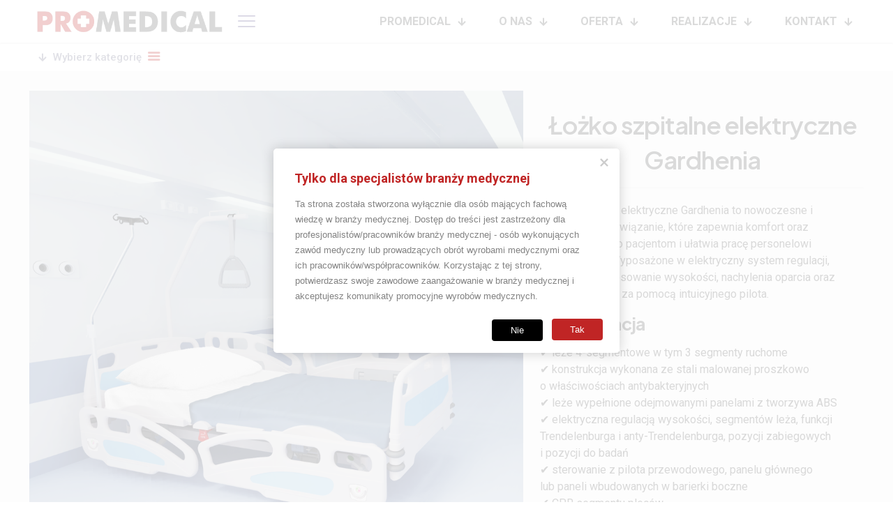

--- FILE ---
content_type: text/html; charset=UTF-8
request_url: https://www.promedical.com.pl/lozka-szpitalne/gardhenia/
body_size: 31388
content:
<!DOCTYPE html>
<html lang="pl-PL" class="no-js " itemscope itemtype="https://schema.org/WebPage" >

<head>

<meta charset="UTF-8" />
<meta name='robots' content='index, follow, max-image-preview:large, max-snippet:-1, max-video-preview:-1' />
	<style>img:is([sizes="auto" i], [sizes^="auto," i]) { contain-intrinsic-size: 3000px 1500px }</style>
	
<!-- Google Tag Manager for WordPress by gtm4wp.com -->
<script data-cfasync="false" data-pagespeed-no-defer>
	var gtm4wp_datalayer_name = "dataLayer";
	var dataLayer = dataLayer || [];
</script>
<!-- End Google Tag Manager for WordPress by gtm4wp.com --><link rel="alternate" hreflang="pl-PL" href="https://www.promedical.com.pl/lozka-szpitalne/gardhenia/"/>
<meta name="format-detection" content="telephone=no">
<meta name="viewport" content="width=device-width, initial-scale=1, maximum-scale=1" />
<link rel="shortcut icon" href="https://www.promedical.com.pl/wp-content/uploads/2023/09/fav.png" type="image/x-icon" />
<meta name="theme-color" content="#ffffff" media="(prefers-color-scheme: light)">
<meta name="theme-color" content="#ffffff" media="(prefers-color-scheme: dark)">

	<!-- This site is optimized with the Yoast SEO plugin v26.6 - https://yoast.com/wordpress/plugins/seo/ -->
	<title>Łożko szpitalne elektryczne Gardhenia | z pilotem i barierkami</title>
	<meta name="description" content="Łóżko szpitalne elektryczne Gardhenia - komfort i bezpieczeństwo na wyciągnięcie ręki. Sprawdź, jak pilot i barierki ułatwiają życie!" />
	<link rel="canonical" href="https://www.promedical.com.pl/lozka-szpitalne/gardhenia/" />
	<meta property="og:locale" content="pl_PL" />
	<meta property="og:type" content="article" />
	<meta property="og:title" content="Łożko szpitalne elektryczne Gardhenia | z pilotem i barierkami" />
	<meta property="og:description" content="Łóżko szpitalne elektryczne Gardhenia - komfort i bezpieczeństwo na wyciągnięcie ręki. Sprawdź, jak pilot i barierki ułatwiają życie!" />
	<meta property="og:url" content="https://www.promedical.com.pl/lozka-szpitalne/gardhenia/" />
	<meta property="og:site_name" content="Promedical" />
	<meta property="article:modified_time" content="2025-12-18T08:22:26+00:00" />
	<meta property="og:image" content="https://www.promedical.com.pl/wp-content/uploads/2024/05/lozko-dla-pacjentow-oddzialow-psychiatrycznych-gardhenia-007.png" />
	<meta property="og:image:width" content="800" />
	<meta property="og:image:height" content="500" />
	<meta property="og:image:type" content="image/png" />
	<meta name="twitter:card" content="summary_large_image" />
	<script type="application/ld+json" class="yoast-schema-graph">{"@context":"https://schema.org","@graph":[{"@type":"WebPage","@id":"https://www.promedical.com.pl/lozka-szpitalne/gardhenia/","url":"https://www.promedical.com.pl/lozka-szpitalne/gardhenia/","name":"Łożko szpitalne elektryczne Gardhenia | z pilotem i barierkami","isPartOf":{"@id":"https://www.promedical.com.pl/#website"},"primaryImageOfPage":{"@id":"https://www.promedical.com.pl/lozka-szpitalne/gardhenia/#primaryimage"},"image":{"@id":"https://www.promedical.com.pl/lozka-szpitalne/gardhenia/#primaryimage"},"thumbnailUrl":"https://www.promedical.com.pl/wp-content/uploads/2024/05/lozko-dla-pacjentow-oddzialow-psychiatrycznych-gardhenia-007.png","datePublished":"2023-08-31T12:43:25+00:00","dateModified":"2025-12-18T08:22:26+00:00","description":"Łóżko szpitalne elektryczne Gardhenia - komfort i bezpieczeństwo na wyciągnięcie ręki. Sprawdź, jak pilot i barierki ułatwiają życie!","breadcrumb":{"@id":"https://www.promedical.com.pl/lozka-szpitalne/gardhenia/#breadcrumb"},"inLanguage":"pl-PL","potentialAction":[{"@type":"ReadAction","target":["https://www.promedical.com.pl/lozka-szpitalne/gardhenia/"]}]},{"@type":"ImageObject","inLanguage":"pl-PL","@id":"https://www.promedical.com.pl/lozka-szpitalne/gardhenia/#primaryimage","url":"https://www.promedical.com.pl/wp-content/uploads/2024/05/lozko-dla-pacjentow-oddzialow-psychiatrycznych-gardhenia-007.png","contentUrl":"https://www.promedical.com.pl/wp-content/uploads/2024/05/lozko-dla-pacjentow-oddzialow-psychiatrycznych-gardhenia-007.png","width":800,"height":500,"caption":"łóżko do szpitali psychiatrycznych"},{"@type":"BreadcrumbList","@id":"https://www.promedical.com.pl/lozka-szpitalne/gardhenia/#breadcrumb","itemListElement":[{"@type":"ListItem","position":1,"name":"Strona główna","item":"https://www.promedical.com.pl/"},{"@type":"ListItem","position":2,"name":"Łóżka szpitalne","item":"https://www.promedical.com.pl/lozka-szpitalne/"},{"@type":"ListItem","position":3,"name":"Gardhenia"}]},{"@type":"WebSite","@id":"https://www.promedical.com.pl/#website","url":"https://www.promedical.com.pl/","name":"Promedical","description":"Dystrybutor sprzętu medycznego i aparatury medycznej | Promedical","publisher":{"@id":"https://www.promedical.com.pl/#organization"},"alternateName":"Dystrybutor sprzętu medycznego Promedical","potentialAction":[{"@type":"SearchAction","target":{"@type":"EntryPoint","urlTemplate":"https://www.promedical.com.pl/?s={search_term_string}"},"query-input":{"@type":"PropertyValueSpecification","valueRequired":true,"valueName":"search_term_string"}}],"inLanguage":"pl-PL"},{"@type":"Organization","@id":"https://www.promedical.com.pl/#organization","name":"Dystrybutor sprzętu medycznego i aparatury medycznej Promedical","alternateName":"Dystrybutor sprzętu medycznego i aparatury medycznej Promedical","url":"https://www.promedical.com.pl/","logo":{"@type":"ImageObject","inLanguage":"pl-PL","@id":"https://www.promedical.com.pl/#/schema/logo/image/","url":"https://www.promedical.com.pl/wp-content/uploads/2023/05/promedical_logo.webp","contentUrl":"https://www.promedical.com.pl/wp-content/uploads/2023/05/promedical_logo.webp","width":482,"height":83,"caption":"Dystrybutor sprzętu medycznego i aparatury medycznej Promedical"},"image":{"@id":"https://www.promedical.com.pl/#/schema/logo/image/"}}]}</script>
	<!-- / Yoast SEO plugin. -->


<link rel='dns-prefetch' href='//fonts.googleapis.com' />
<link rel="alternate" type="application/rss+xml" title="Promedical &raquo; Kanał z wpisami" href="https://www.promedical.com.pl/feed/" />
<link rel="alternate" type="application/rss+xml" title="Promedical &raquo; Kanał z komentarzami" href="https://www.promedical.com.pl/comments/feed/" />
<style type="text/css">.brave_popup{display:none}</style><script data-no-optimize="1"> var brave_popup_data = {}; var bravepop_emailValidation=false; var brave_popup_videos = {};  var brave_popup_formData = {};var brave_popup_adminUser = false; var brave_popup_pageInfo = {"type":"single","pageID":740,"singleType":"page"};  var bravepop_emailSuggestions={};</script><script type="text/javascript">
/* <![CDATA[ */
window._wpemojiSettings = {"baseUrl":"https:\/\/s.w.org\/images\/core\/emoji\/16.0.1\/72x72\/","ext":".png","svgUrl":"https:\/\/s.w.org\/images\/core\/emoji\/16.0.1\/svg\/","svgExt":".svg","source":{"concatemoji":"https:\/\/www.promedical.com.pl\/wp-includes\/js\/wp-emoji-release.min.js?ver=6.8.3"}};
/*! This file is auto-generated */
!function(s,n){var o,i,e;function c(e){try{var t={supportTests:e,timestamp:(new Date).valueOf()};sessionStorage.setItem(o,JSON.stringify(t))}catch(e){}}function p(e,t,n){e.clearRect(0,0,e.canvas.width,e.canvas.height),e.fillText(t,0,0);var t=new Uint32Array(e.getImageData(0,0,e.canvas.width,e.canvas.height).data),a=(e.clearRect(0,0,e.canvas.width,e.canvas.height),e.fillText(n,0,0),new Uint32Array(e.getImageData(0,0,e.canvas.width,e.canvas.height).data));return t.every(function(e,t){return e===a[t]})}function u(e,t){e.clearRect(0,0,e.canvas.width,e.canvas.height),e.fillText(t,0,0);for(var n=e.getImageData(16,16,1,1),a=0;a<n.data.length;a++)if(0!==n.data[a])return!1;return!0}function f(e,t,n,a){switch(t){case"flag":return n(e,"\ud83c\udff3\ufe0f\u200d\u26a7\ufe0f","\ud83c\udff3\ufe0f\u200b\u26a7\ufe0f")?!1:!n(e,"\ud83c\udde8\ud83c\uddf6","\ud83c\udde8\u200b\ud83c\uddf6")&&!n(e,"\ud83c\udff4\udb40\udc67\udb40\udc62\udb40\udc65\udb40\udc6e\udb40\udc67\udb40\udc7f","\ud83c\udff4\u200b\udb40\udc67\u200b\udb40\udc62\u200b\udb40\udc65\u200b\udb40\udc6e\u200b\udb40\udc67\u200b\udb40\udc7f");case"emoji":return!a(e,"\ud83e\udedf")}return!1}function g(e,t,n,a){var r="undefined"!=typeof WorkerGlobalScope&&self instanceof WorkerGlobalScope?new OffscreenCanvas(300,150):s.createElement("canvas"),o=r.getContext("2d",{willReadFrequently:!0}),i=(o.textBaseline="top",o.font="600 32px Arial",{});return e.forEach(function(e){i[e]=t(o,e,n,a)}),i}function t(e){var t=s.createElement("script");t.src=e,t.defer=!0,s.head.appendChild(t)}"undefined"!=typeof Promise&&(o="wpEmojiSettingsSupports",i=["flag","emoji"],n.supports={everything:!0,everythingExceptFlag:!0},e=new Promise(function(e){s.addEventListener("DOMContentLoaded",e,{once:!0})}),new Promise(function(t){var n=function(){try{var e=JSON.parse(sessionStorage.getItem(o));if("object"==typeof e&&"number"==typeof e.timestamp&&(new Date).valueOf()<e.timestamp+604800&&"object"==typeof e.supportTests)return e.supportTests}catch(e){}return null}();if(!n){if("undefined"!=typeof Worker&&"undefined"!=typeof OffscreenCanvas&&"undefined"!=typeof URL&&URL.createObjectURL&&"undefined"!=typeof Blob)try{var e="postMessage("+g.toString()+"("+[JSON.stringify(i),f.toString(),p.toString(),u.toString()].join(",")+"));",a=new Blob([e],{type:"text/javascript"}),r=new Worker(URL.createObjectURL(a),{name:"wpTestEmojiSupports"});return void(r.onmessage=function(e){c(n=e.data),r.terminate(),t(n)})}catch(e){}c(n=g(i,f,p,u))}t(n)}).then(function(e){for(var t in e)n.supports[t]=e[t],n.supports.everything=n.supports.everything&&n.supports[t],"flag"!==t&&(n.supports.everythingExceptFlag=n.supports.everythingExceptFlag&&n.supports[t]);n.supports.everythingExceptFlag=n.supports.everythingExceptFlag&&!n.supports.flag,n.DOMReady=!1,n.readyCallback=function(){n.DOMReady=!0}}).then(function(){return e}).then(function(){var e;n.supports.everything||(n.readyCallback(),(e=n.source||{}).concatemoji?t(e.concatemoji):e.wpemoji&&e.twemoji&&(t(e.twemoji),t(e.wpemoji)))}))}((window,document),window._wpemojiSettings);
/* ]]> */
</script>
<style id='wp-emoji-styles-inline-css' type='text/css'>

	img.wp-smiley, img.emoji {
		display: inline !important;
		border: none !important;
		box-shadow: none !important;
		height: 1em !important;
		width: 1em !important;
		margin: 0 0.07em !important;
		vertical-align: -0.1em !important;
		background: none !important;
		padding: 0 !important;
	}
</style>
<link rel='stylesheet' id='wp-block-library-css' href='https://www.promedical.com.pl/wp-includes/css/dist/block-library/style.min.css?ver=26.8.2.1702386367' type='text/css' media='all' />
<style id='classic-theme-styles-inline-css' type='text/css'>
/*! This file is auto-generated */
.wp-block-button__link{color:#fff;background-color:#32373c;border-radius:9999px;box-shadow:none;text-decoration:none;padding:calc(.667em + 2px) calc(1.333em + 2px);font-size:1.125em}.wp-block-file__button{background:#32373c;color:#fff;text-decoration:none}
</style>
<style id='global-styles-inline-css' type='text/css'>
:root{--wp--preset--aspect-ratio--square: 1;--wp--preset--aspect-ratio--4-3: 4/3;--wp--preset--aspect-ratio--3-4: 3/4;--wp--preset--aspect-ratio--3-2: 3/2;--wp--preset--aspect-ratio--2-3: 2/3;--wp--preset--aspect-ratio--16-9: 16/9;--wp--preset--aspect-ratio--9-16: 9/16;--wp--preset--color--black: #000000;--wp--preset--color--cyan-bluish-gray: #abb8c3;--wp--preset--color--white: #ffffff;--wp--preset--color--pale-pink: #f78da7;--wp--preset--color--vivid-red: #cf2e2e;--wp--preset--color--luminous-vivid-orange: #ff6900;--wp--preset--color--luminous-vivid-amber: #fcb900;--wp--preset--color--light-green-cyan: #7bdcb5;--wp--preset--color--vivid-green-cyan: #00d084;--wp--preset--color--pale-cyan-blue: #8ed1fc;--wp--preset--color--vivid-cyan-blue: #0693e3;--wp--preset--color--vivid-purple: #9b51e0;--wp--preset--gradient--vivid-cyan-blue-to-vivid-purple: linear-gradient(135deg,rgba(6,147,227,1) 0%,rgb(155,81,224) 100%);--wp--preset--gradient--light-green-cyan-to-vivid-green-cyan: linear-gradient(135deg,rgb(122,220,180) 0%,rgb(0,208,130) 100%);--wp--preset--gradient--luminous-vivid-amber-to-luminous-vivid-orange: linear-gradient(135deg,rgba(252,185,0,1) 0%,rgba(255,105,0,1) 100%);--wp--preset--gradient--luminous-vivid-orange-to-vivid-red: linear-gradient(135deg,rgba(255,105,0,1) 0%,rgb(207,46,46) 100%);--wp--preset--gradient--very-light-gray-to-cyan-bluish-gray: linear-gradient(135deg,rgb(238,238,238) 0%,rgb(169,184,195) 100%);--wp--preset--gradient--cool-to-warm-spectrum: linear-gradient(135deg,rgb(74,234,220) 0%,rgb(151,120,209) 20%,rgb(207,42,186) 40%,rgb(238,44,130) 60%,rgb(251,105,98) 80%,rgb(254,248,76) 100%);--wp--preset--gradient--blush-light-purple: linear-gradient(135deg,rgb(255,206,236) 0%,rgb(152,150,240) 100%);--wp--preset--gradient--blush-bordeaux: linear-gradient(135deg,rgb(254,205,165) 0%,rgb(254,45,45) 50%,rgb(107,0,62) 100%);--wp--preset--gradient--luminous-dusk: linear-gradient(135deg,rgb(255,203,112) 0%,rgb(199,81,192) 50%,rgb(65,88,208) 100%);--wp--preset--gradient--pale-ocean: linear-gradient(135deg,rgb(255,245,203) 0%,rgb(182,227,212) 50%,rgb(51,167,181) 100%);--wp--preset--gradient--electric-grass: linear-gradient(135deg,rgb(202,248,128) 0%,rgb(113,206,126) 100%);--wp--preset--gradient--midnight: linear-gradient(135deg,rgb(2,3,129) 0%,rgb(40,116,252) 100%);--wp--preset--font-size--small: 13px;--wp--preset--font-size--medium: 20px;--wp--preset--font-size--large: 36px;--wp--preset--font-size--x-large: 42px;--wp--preset--spacing--20: 0.44rem;--wp--preset--spacing--30: 0.67rem;--wp--preset--spacing--40: 1rem;--wp--preset--spacing--50: 1.5rem;--wp--preset--spacing--60: 2.25rem;--wp--preset--spacing--70: 3.38rem;--wp--preset--spacing--80: 5.06rem;--wp--preset--shadow--natural: 6px 6px 9px rgba(0, 0, 0, 0.2);--wp--preset--shadow--deep: 12px 12px 50px rgba(0, 0, 0, 0.4);--wp--preset--shadow--sharp: 6px 6px 0px rgba(0, 0, 0, 0.2);--wp--preset--shadow--outlined: 6px 6px 0px -3px rgba(255, 255, 255, 1), 6px 6px rgba(0, 0, 0, 1);--wp--preset--shadow--crisp: 6px 6px 0px rgba(0, 0, 0, 1);}:where(.is-layout-flex){gap: 0.5em;}:where(.is-layout-grid){gap: 0.5em;}body .is-layout-flex{display: flex;}.is-layout-flex{flex-wrap: wrap;align-items: center;}.is-layout-flex > :is(*, div){margin: 0;}body .is-layout-grid{display: grid;}.is-layout-grid > :is(*, div){margin: 0;}:where(.wp-block-columns.is-layout-flex){gap: 2em;}:where(.wp-block-columns.is-layout-grid){gap: 2em;}:where(.wp-block-post-template.is-layout-flex){gap: 1.25em;}:where(.wp-block-post-template.is-layout-grid){gap: 1.25em;}.has-black-color{color: var(--wp--preset--color--black) !important;}.has-cyan-bluish-gray-color{color: var(--wp--preset--color--cyan-bluish-gray) !important;}.has-white-color{color: var(--wp--preset--color--white) !important;}.has-pale-pink-color{color: var(--wp--preset--color--pale-pink) !important;}.has-vivid-red-color{color: var(--wp--preset--color--vivid-red) !important;}.has-luminous-vivid-orange-color{color: var(--wp--preset--color--luminous-vivid-orange) !important;}.has-luminous-vivid-amber-color{color: var(--wp--preset--color--luminous-vivid-amber) !important;}.has-light-green-cyan-color{color: var(--wp--preset--color--light-green-cyan) !important;}.has-vivid-green-cyan-color{color: var(--wp--preset--color--vivid-green-cyan) !important;}.has-pale-cyan-blue-color{color: var(--wp--preset--color--pale-cyan-blue) !important;}.has-vivid-cyan-blue-color{color: var(--wp--preset--color--vivid-cyan-blue) !important;}.has-vivid-purple-color{color: var(--wp--preset--color--vivid-purple) !important;}.has-black-background-color{background-color: var(--wp--preset--color--black) !important;}.has-cyan-bluish-gray-background-color{background-color: var(--wp--preset--color--cyan-bluish-gray) !important;}.has-white-background-color{background-color: var(--wp--preset--color--white) !important;}.has-pale-pink-background-color{background-color: var(--wp--preset--color--pale-pink) !important;}.has-vivid-red-background-color{background-color: var(--wp--preset--color--vivid-red) !important;}.has-luminous-vivid-orange-background-color{background-color: var(--wp--preset--color--luminous-vivid-orange) !important;}.has-luminous-vivid-amber-background-color{background-color: var(--wp--preset--color--luminous-vivid-amber) !important;}.has-light-green-cyan-background-color{background-color: var(--wp--preset--color--light-green-cyan) !important;}.has-vivid-green-cyan-background-color{background-color: var(--wp--preset--color--vivid-green-cyan) !important;}.has-pale-cyan-blue-background-color{background-color: var(--wp--preset--color--pale-cyan-blue) !important;}.has-vivid-cyan-blue-background-color{background-color: var(--wp--preset--color--vivid-cyan-blue) !important;}.has-vivid-purple-background-color{background-color: var(--wp--preset--color--vivid-purple) !important;}.has-black-border-color{border-color: var(--wp--preset--color--black) !important;}.has-cyan-bluish-gray-border-color{border-color: var(--wp--preset--color--cyan-bluish-gray) !important;}.has-white-border-color{border-color: var(--wp--preset--color--white) !important;}.has-pale-pink-border-color{border-color: var(--wp--preset--color--pale-pink) !important;}.has-vivid-red-border-color{border-color: var(--wp--preset--color--vivid-red) !important;}.has-luminous-vivid-orange-border-color{border-color: var(--wp--preset--color--luminous-vivid-orange) !important;}.has-luminous-vivid-amber-border-color{border-color: var(--wp--preset--color--luminous-vivid-amber) !important;}.has-light-green-cyan-border-color{border-color: var(--wp--preset--color--light-green-cyan) !important;}.has-vivid-green-cyan-border-color{border-color: var(--wp--preset--color--vivid-green-cyan) !important;}.has-pale-cyan-blue-border-color{border-color: var(--wp--preset--color--pale-cyan-blue) !important;}.has-vivid-cyan-blue-border-color{border-color: var(--wp--preset--color--vivid-cyan-blue) !important;}.has-vivid-purple-border-color{border-color: var(--wp--preset--color--vivid-purple) !important;}.has-vivid-cyan-blue-to-vivid-purple-gradient-background{background: var(--wp--preset--gradient--vivid-cyan-blue-to-vivid-purple) !important;}.has-light-green-cyan-to-vivid-green-cyan-gradient-background{background: var(--wp--preset--gradient--light-green-cyan-to-vivid-green-cyan) !important;}.has-luminous-vivid-amber-to-luminous-vivid-orange-gradient-background{background: var(--wp--preset--gradient--luminous-vivid-amber-to-luminous-vivid-orange) !important;}.has-luminous-vivid-orange-to-vivid-red-gradient-background{background: var(--wp--preset--gradient--luminous-vivid-orange-to-vivid-red) !important;}.has-very-light-gray-to-cyan-bluish-gray-gradient-background{background: var(--wp--preset--gradient--very-light-gray-to-cyan-bluish-gray) !important;}.has-cool-to-warm-spectrum-gradient-background{background: var(--wp--preset--gradient--cool-to-warm-spectrum) !important;}.has-blush-light-purple-gradient-background{background: var(--wp--preset--gradient--blush-light-purple) !important;}.has-blush-bordeaux-gradient-background{background: var(--wp--preset--gradient--blush-bordeaux) !important;}.has-luminous-dusk-gradient-background{background: var(--wp--preset--gradient--luminous-dusk) !important;}.has-pale-ocean-gradient-background{background: var(--wp--preset--gradient--pale-ocean) !important;}.has-electric-grass-gradient-background{background: var(--wp--preset--gradient--electric-grass) !important;}.has-midnight-gradient-background{background: var(--wp--preset--gradient--midnight) !important;}.has-small-font-size{font-size: var(--wp--preset--font-size--small) !important;}.has-medium-font-size{font-size: var(--wp--preset--font-size--medium) !important;}.has-large-font-size{font-size: var(--wp--preset--font-size--large) !important;}.has-x-large-font-size{font-size: var(--wp--preset--font-size--x-large) !important;}
:where(.wp-block-post-template.is-layout-flex){gap: 1.25em;}:where(.wp-block-post-template.is-layout-grid){gap: 1.25em;}
:where(.wp-block-columns.is-layout-flex){gap: 2em;}:where(.wp-block-columns.is-layout-grid){gap: 2em;}
:root :where(.wp-block-pullquote){font-size: 1.5em;line-height: 1.6;}
</style>
<link rel='stylesheet' id='contact-form-7-css' href='https://www.promedical.com.pl/wp-content/plugins/contact-form-7/includes/css/styles.css?ver=26.8.2.1702386367' type='text/css' media='all' />
<link rel='stylesheet' id='mfn-be-css' href='https://www.promedical.com.pl/wp-content/themes/betheme/css/be.css?ver=26.8.2.1702386367' type='text/css' media='all' />
<link rel='stylesheet' id='mfn-animations-css' href='https://www.promedical.com.pl/wp-content/themes/betheme/assets/animations/animations.min.css?ver=26.8.2.1702386367' type='text/css' media='all' />
<link rel='stylesheet' id='mfn-font-awesome-css' href='https://www.promedical.com.pl/wp-content/themes/betheme/fonts/fontawesome/fontawesome.css?ver=26.8.2.1702386367' type='text/css' media='all' />
<link rel='stylesheet' id='mfn-responsive-css' href='https://www.promedical.com.pl/wp-content/themes/betheme/css/responsive.css?ver=26.8.2.1702386367' type='text/css' media='all' />
<link rel='stylesheet' id='mfn-fonts-css' href='https://fonts.googleapis.com/css?family=Roboto%3A1%2C300%2C400%2C400italic%2C500%2C600%2C700%2C700italic%7CPlus+Jakarta+Sans%3A1%2C300%2C400%2C400italic%2C500%2C600%2C700%2C700italic&#038;display=swap&#038;ver=6.8.3' type='text/css' media='all' />
<link rel='stylesheet' id='mfn-font-button-css' href='https://fonts.googleapis.com/css?family=Plus+Jakarta+Sans%3A400%2C700&#038;display=swap&#038;ver=6.8.3' type='text/css' media='all' />
<style id='mfn-dynamic-inline-css' type='text/css'>
body:not(.template-slider) #Header_wrapper{background-image:url(https://www.promedical.com.pl/wp-content/uploads/2024/05/lozko-dla-pacjentow-oddzialow-psychiatrycznych-gardhenia-007.png)}
html{background-color:#FFFFFF}#Wrapper,#Content,.mfn-popup .mfn-popup-content,.mfn-off-canvas-sidebar .mfn-off-canvas-content-wrapper,.mfn-cart-holder,.mfn-header-login,#Top_bar .search_wrapper,#Top_bar .top_bar_right .mfn-live-search-box,.column_livesearch .mfn-live-search-wrapper,.column_livesearch .mfn-live-search-box{background-color:#FFFFFF}.layout-boxed.mfn-bebuilder-header.mfn-ui #Wrapper .mfn-only-sample-content{background-color:#FFFFFF}body:not(.template-slider) #Header{min-height:250px}body.header-below:not(.template-slider) #Header{padding-top:250px}#Footer .widgets_wrapper{padding:70px 0}.has-search-overlay.search-overlay-opened #search-overlay{background-color:rgba(0,0,0,0.6)}.elementor-page.elementor-default #Content .the_content .section_wrapper{max-width:100%}.elementor-page.elementor-default #Content .section.the_content{width:100%}.elementor-page.elementor-default #Content .section_wrapper .the_content_wrapper{margin-left:0;margin-right:0;width:100%}body,span.date_label,.timeline_items li h3 span,input[type="date"],input[type="text"],input[type="password"],input[type="tel"],input[type="email"],input[type="url"],textarea,select,.offer_li .title h3,.mfn-menu-item-megamenu{font-family:"Roboto",-apple-system,BlinkMacSystemFont,"Segoe UI",Roboto,Oxygen-Sans,Ubuntu,Cantarell,"Helvetica Neue",sans-serif}.lead,.big{font-family:"Roboto",-apple-system,BlinkMacSystemFont,"Segoe UI",Roboto,Oxygen-Sans,Ubuntu,Cantarell,"Helvetica Neue",sans-serif}#menu > ul > li > a,#overlay-menu ul li a{font-family:"Roboto",-apple-system,BlinkMacSystemFont,"Segoe UI",Roboto,Oxygen-Sans,Ubuntu,Cantarell,"Helvetica Neue",sans-serif}#Subheader .title{font-family:"Plus Jakarta Sans",-apple-system,BlinkMacSystemFont,"Segoe UI",Roboto,Oxygen-Sans,Ubuntu,Cantarell,"Helvetica Neue",sans-serif}h1,h2,h3,h4,.text-logo #logo{font-family:"Plus Jakarta Sans",-apple-system,BlinkMacSystemFont,"Segoe UI",Roboto,Oxygen-Sans,Ubuntu,Cantarell,"Helvetica Neue",sans-serif}h5,h6{font-family:"Plus Jakarta Sans",-apple-system,BlinkMacSystemFont,"Segoe UI",Roboto,Oxygen-Sans,Ubuntu,Cantarell,"Helvetica Neue",sans-serif}blockquote{font-family:"Plus Jakarta Sans",-apple-system,BlinkMacSystemFont,"Segoe UI",Roboto,Oxygen-Sans,Ubuntu,Cantarell,"Helvetica Neue",sans-serif}.chart_box .chart .num,.counter .desc_wrapper .number-wrapper,.how_it_works .image .number,.pricing-box .plan-header .price,.quick_fact .number-wrapper,.woocommerce .product div.entry-summary .price{font-family:"Plus Jakarta Sans",-apple-system,BlinkMacSystemFont,"Segoe UI",Roboto,Oxygen-Sans,Ubuntu,Cantarell,"Helvetica Neue",sans-serif}body,.mfn-menu-item-megamenu{font-size:16px;line-height:24px;font-weight:400;letter-spacing:0px}.lead,.big{font-size:16px;line-height:24px;font-weight:700;letter-spacing:0px}#menu > ul > li > a,#overlay-menu ul li a{font-size:16px;font-weight:700;letter-spacing:0px}#overlay-menu ul li a{line-height:24px}#Subheader .title{font-size:45px;line-height:50px;font-weight:700;letter-spacing:-1px}h1,.text-logo #logo{font-size:35px;line-height:50px;font-weight:600;letter-spacing:-1px}h2{font-size:25px;line-height:30px;font-weight:700;letter-spacing:-1px}h3,.woocommerce ul.products li.product h3,.woocommerce #customer_login h2{font-size:25px;line-height:36px;font-weight:600;letter-spacing:0px}h4,.woocommerce .woocommerce-order-details__title,.woocommerce .wc-bacs-bank-details-heading,.woocommerce .woocommerce-customer-details h2{font-size:25px;line-height:30px;font-weight:700;letter-spacing:0px}h5{font-size:19px;line-height:25px;font-weight:600;letter-spacing:0px}h6{font-size:13px;line-height:20px;font-weight:700;letter-spacing:0px}#Intro .intro-title{font-size:45px;line-height:50px;font-weight:700;letter-spacing:-1px}@media only screen and (min-width:768px) and (max-width:959px){body,.mfn-menu-item-megamenu{font-size:14px;line-height:20px;font-weight:400;letter-spacing:0px}.lead,.big{font-size:14px;line-height:20px;font-weight:700;letter-spacing:0px}#menu > ul > li > a,#overlay-menu ul li a{font-size:14px;font-weight:700;letter-spacing:0px}#overlay-menu ul li a{line-height:21px}#Subheader .title{font-size:38px;line-height:43px;font-weight:700;letter-spacing:-1px}h1,.text-logo #logo{font-size:30px;line-height:43px;font-weight:600;letter-spacing:-1px}h2{font-size:21px;line-height:26px;font-weight:700;letter-spacing:-1px}h3,.woocommerce ul.products li.product h3,.woocommerce #customer_login h2{font-size:21px;line-height:31px;font-weight:600;letter-spacing:0px}h4,.woocommerce .woocommerce-order-details__title,.woocommerce .wc-bacs-bank-details-heading,.woocommerce .woocommerce-customer-details h2{font-size:21px;line-height:26px;font-weight:700;letter-spacing:0px}h5{font-size:16px;line-height:21px;font-weight:600;letter-spacing:0px}h6{font-size:13px;line-height:19px;font-weight:700;letter-spacing:0px}#Intro .intro-title{font-size:38px;line-height:43px;font-weight:700;letter-spacing:-1px}blockquote{font-size:15px}.chart_box .chart .num{font-size:45px;line-height:45px}.counter .desc_wrapper .number-wrapper{font-size:45px;line-height:45px}.counter .desc_wrapper .title{font-size:14px;line-height:18px}.faq .question .title{font-size:14px}.fancy_heading .title{font-size:38px;line-height:38px}.offer .offer_li .desc_wrapper .title h3{font-size:32px;line-height:32px}.offer_thumb_ul li.offer_thumb_li .desc_wrapper .title h3{font-size:32px;line-height:32px}.pricing-box .plan-header h2{font-size:27px;line-height:27px}.pricing-box .plan-header .price > span{font-size:40px;line-height:40px}.pricing-box .plan-header .price sup.currency{font-size:18px;line-height:18px}.pricing-box .plan-header .price sup.period{font-size:14px;line-height:14px}.quick_fact .number-wrapper{font-size:80px;line-height:80px}.trailer_box .desc h2{font-size:27px;line-height:27px}.widget > h3{font-size:17px;line-height:20px}}@media only screen and (min-width:480px) and (max-width:767px){body,.mfn-menu-item-megamenu{font-size:13px;line-height:19px;font-weight:400;letter-spacing:0px}.lead,.big{font-size:13px;line-height:19px;font-weight:700;letter-spacing:0px}#menu > ul > li > a,#overlay-menu ul li a{font-size:13px;font-weight:700;letter-spacing:0px}#overlay-menu ul li a{line-height:19.5px}#Subheader .title{font-size:34px;line-height:38px;font-weight:700;letter-spacing:-1px}h1,.text-logo #logo{font-size:26px;line-height:38px;font-weight:600;letter-spacing:-1px}h2{font-size:19px;line-height:23px;font-weight:700;letter-spacing:-1px}h3,.woocommerce ul.products li.product h3,.woocommerce #customer_login h2{font-size:19px;line-height:27px;font-weight:600;letter-spacing:0px}h4,.woocommerce .woocommerce-order-details__title,.woocommerce .wc-bacs-bank-details-heading,.woocommerce .woocommerce-customer-details h2{font-size:19px;line-height:23px;font-weight:700;letter-spacing:0px}h5{font-size:14px;line-height:19px;font-weight:600;letter-spacing:0px}h6{font-size:13px;line-height:19px;font-weight:700;letter-spacing:0px}#Intro .intro-title{font-size:34px;line-height:38px;font-weight:700;letter-spacing:-1px}blockquote{font-size:14px}.chart_box .chart .num{font-size:40px;line-height:40px}.counter .desc_wrapper .number-wrapper{font-size:40px;line-height:40px}.counter .desc_wrapper .title{font-size:13px;line-height:16px}.faq .question .title{font-size:13px}.fancy_heading .title{font-size:34px;line-height:34px}.offer .offer_li .desc_wrapper .title h3{font-size:28px;line-height:28px}.offer_thumb_ul li.offer_thumb_li .desc_wrapper .title h3{font-size:28px;line-height:28px}.pricing-box .plan-header h2{font-size:24px;line-height:24px}.pricing-box .plan-header .price > span{font-size:34px;line-height:34px}.pricing-box .plan-header .price sup.currency{font-size:16px;line-height:16px}.pricing-box .plan-header .price sup.period{font-size:13px;line-height:13px}.quick_fact .number-wrapper{font-size:70px;line-height:70px}.trailer_box .desc h2{font-size:24px;line-height:24px}.widget > h3{font-size:16px;line-height:19px}}@media only screen and (max-width:479px){body,.mfn-menu-item-megamenu{font-size:13px;line-height:19px;font-weight:400;letter-spacing:0px}.lead,.big{font-size:13px;line-height:19px;font-weight:700;letter-spacing:0px}#menu > ul > li > a,#overlay-menu ul li a{font-size:13px;font-weight:700;letter-spacing:0px}#overlay-menu ul li a{line-height:19.5px}#Subheader .title{font-size:27px;line-height:30px;font-weight:700;letter-spacing:-1px}h1,.text-logo #logo{font-size:21px;line-height:30px;font-weight:600;letter-spacing:-1px}h2{font-size:15px;line-height:19px;font-weight:700;letter-spacing:-1px}h3,.woocommerce ul.products li.product h3,.woocommerce #customer_login h2{font-size:15px;line-height:22px;font-weight:600;letter-spacing:0px}h4,.woocommerce .woocommerce-order-details__title,.woocommerce .wc-bacs-bank-details-heading,.woocommerce .woocommerce-customer-details h2{font-size:15px;line-height:19px;font-weight:700;letter-spacing:0px}h5{font-size:13px;line-height:19px;font-weight:600;letter-spacing:0px}h6{font-size:13px;line-height:19px;font-weight:700;letter-spacing:0px}#Intro .intro-title{font-size:27px;line-height:30px;font-weight:700;letter-spacing:-1px}blockquote{font-size:13px}.chart_box .chart .num{font-size:35px;line-height:35px}.counter .desc_wrapper .number-wrapper{font-size:35px;line-height:35px}.counter .desc_wrapper .title{font-size:13px;line-height:26px}.faq .question .title{font-size:13px}.fancy_heading .title{font-size:30px;line-height:30px}.offer .offer_li .desc_wrapper .title h3{font-size:26px;line-height:26px}.offer_thumb_ul li.offer_thumb_li .desc_wrapper .title h3{font-size:26px;line-height:26px}.pricing-box .plan-header h2{font-size:21px;line-height:21px}.pricing-box .plan-header .price > span{font-size:32px;line-height:32px}.pricing-box .plan-header .price sup.currency{font-size:14px;line-height:14px}.pricing-box .plan-header .price sup.period{font-size:13px;line-height:13px}.quick_fact .number-wrapper{font-size:60px;line-height:60px}.trailer_box .desc h2{font-size:21px;line-height:21px}.widget > h3{font-size:15px;line-height:18px}}.with_aside .sidebar.columns{width:30%}.with_aside .sections_group{width:70%}.aside_both .sidebar.columns{width:25%}.aside_both .sidebar.sidebar-1{margin-left:-75%}.aside_both .sections_group{width:50%;margin-left:25%}@media only screen and (min-width:1240px){#Wrapper,.with_aside .content_wrapper{max-width:1240px}body.layout-boxed.mfn-header-scrolled .mfn-header-tmpl.mfn-sticky-layout-width{max-width:1240px;left:0;right:0;margin-left:auto;margin-right:auto}body.layout-boxed:not(.mfn-header-scrolled) .mfn-header-tmpl.mfn-header-layout-width,body.layout-boxed .mfn-header-tmpl.mfn-header-layout-width:not(.mfn-hasSticky){max-width:1240px;left:0;right:0;margin-left:auto;margin-right:auto}body.layout-boxed.mfn-bebuilder-header.mfn-ui .mfn-only-sample-content{max-width:1240px;margin-left:auto;margin-right:auto}.section_wrapper,.container{max-width:1220px}.layout-boxed.header-boxed #Top_bar.is-sticky{max-width:1240px}}@media only screen and (max-width:767px){#Wrapper{max-width:calc(100% - 67px)}.content_wrapper .section_wrapper,.container,.four.columns .widget-area{max-width:550px !important;padding-left:33px;padding-right:33px}}body{--mfn-button-font-family:"Plus Jakarta Sans";--mfn-button-font-size:16px;--mfn-button-font-weight:700;--mfn-button-font-style:inherit;--mfn-button-letter-spacing:0px;--mfn-button-padding:16px 32px 16px 32px;--mfn-button-border-width:0;--mfn-button-border-radius:4px 4px 4px 4px;--mfn-button-gap:10px;--mfn-button-transition:0.2s;--mfn-button-color:#ffffff;--mfn-button-color-hover:#ffffff;--mfn-button-bg:#433779;--mfn-button-bg-hover:#291d5e;--mfn-button-border-color:transparent;--mfn-button-border-color-hover:transparent;--mfn-button-icon-color:#ffffff;--mfn-button-icon-color-hover:#ffffff;--mfn-button-box-shadow:unset;--mfn-button-theme-color:#ffffff;--mfn-button-theme-color-hover:#ffffff;--mfn-button-theme-bg:#c02525;--mfn-button-theme-bg-hover:#c02525;--mfn-button-theme-border-color:transparent;--mfn-button-theme-border-color-hover:transparent;--mfn-button-theme-icon-color:#ffffff;--mfn-button-theme-icon-color-hover:#ffffff;--mfn-button-theme-box-shadow:unset;--mfn-button-shop-color:#ffffff;--mfn-button-shop-color-hover:#ffffff;--mfn-button-shop-bg:#c02525;--mfn-button-shop-bg-hover:#c02525;--mfn-button-shop-border-color:transparent;--mfn-button-shop-border-color-hover:transparent;--mfn-button-shop-icon-color:#626262;--mfn-button-shop-icon-color-hover:#626262;--mfn-button-shop-box-shadow:unset;--mfn-button-action-color:#626262;--mfn-button-action-color-hover:#626262;--mfn-button-action-bg:#dbdddf;--mfn-button-action-bg-hover:#d3d3d3;--mfn-button-action-border-color:transparent;--mfn-button-action-border-color-hover:transparent;--mfn-button-action-icon-color:#626262;--mfn-button-action-icon-color-hover:#626262;--mfn-button-action-box-shadow:unset;--mfn-product-list-gallery-slider-arrow-bg:#ffffff;--mfn-product-list-gallery-slider-arrow-bg-hover:#ffffff;--mfn-product-list-gallery-slider-arrow-color:#000000;--mfn-product-list-gallery-slider-arrow-color-hover:#000000;--mfn-product-list-gallery-slider-dots-bg:rgba(0,0,0,0.3);--mfn-product-list-gallery-slider-dots-bg-active:#000000;--mfn-product-list-gallery-slider-padination-bg:transparent;--mfn-product-list-gallery-slider-dots-size:8px;--mfn-product-list-gallery-slider-nav-border-radius:0px;--mfn-product-list-gallery-slider-nav-offset:0px;--mfn-product-list-gallery-slider-dots-gap:5px}@media only screen and (max-width:959px){body{}}@media only screen and (max-width:768px){body{}}.mfn-cookies,.mfn-cookies-reopen{--mfn-gdpr2-container-text-color:#626262;--mfn-gdpr2-container-strong-color:#07070a;--mfn-gdpr2-container-bg:#ffffff;--mfn-gdpr2-container-overlay:rgba(25,37,48,0.6);--mfn-gdpr2-details-box-bg:#fbfbfb;--mfn-gdpr2-details-switch-bg:#00032a;--mfn-gdpr2-details-switch-bg-active:#5acb65;--mfn-gdpr2-tabs-text-color:#07070a;--mfn-gdpr2-tabs-text-color-active:#0089f7;--mfn-gdpr2-tabs-border:rgba(8,8,14,0.1);--mfn-gdpr2-buttons-box-bg:#fbfbfb;--mfn-gdpr2-reopen-background:#ffffff;--mfn-gdpr2-reopen-color:#222222;--mfn-gdpr2-reopen-box-shadow:0    }#Top_bar #logo,.header-fixed #Top_bar #logo,.header-plain #Top_bar #logo,.header-transparent #Top_bar #logo{height:60px;line-height:60px;padding:15px 0}.logo-overflow #Top_bar:not(.is-sticky) .logo{height:90px}#Top_bar .menu > li > a{padding:15px 0}.menu-highlight:not(.header-creative) #Top_bar .menu > li > a{margin:20px 0}.header-plain:not(.menu-highlight) #Top_bar .menu > li > a span:not(.description){line-height:90px}.header-fixed #Top_bar .menu > li > a{padding:30px 0}@media only screen and (max-width:767px){.mobile-header-mini #Top_bar #logo{height:50px!important;line-height:50px!important;margin:5px 0}}#Top_bar #logo img.svg{width:100px}.image_frame,.wp-caption{border-width:0px}.alert{border-radius:0px}#Top_bar .top_bar_right .top-bar-right-input input{width:200px}.mfn-live-search-box .mfn-live-search-list{max-height:300px}input[type="date"],input[type="email"],input[type="number"],input[type="password"],input[type="search"],input[type="tel"],input[type="text"],input[type="url"],select,textarea,.woocommerce .quantity input.qty{border-width:0 0 1px 0;box-shadow:unset;resize:none}.select2-container--default .select2-selection--single,.select2-dropdown,.select2-container--default.select2-container--open .select2-selection--single{border-width:0 0 1px 0}#Side_slide{right:-250px;width:250px}#Side_slide.left{left:-250px}.blog-teaser li .desc-wrapper .desc{background-position-y:-1px}.mfn-free-delivery-info{--mfn-free-delivery-bar:#bf1c1f;--mfn-free-delivery-bg:rgba(0,0,0,0.1);--mfn-free-delivery-achieved:#bf1c1f}#back_to_top i{color:#65666C}.mfn-product-list-gallery-slider .mfn-product-list-gallery-slider-arrow{display:flex}@media only screen and ( max-width:767px ){}@media only screen and (min-width:1240px){body:not(.header-simple) #Top_bar #menu{display:block!important}.tr-menu #Top_bar #menu{background:none!important}#Top_bar .menu > li > ul.mfn-megamenu > li{float:left}#Top_bar .menu > li > ul.mfn-megamenu > li.mfn-megamenu-cols-1{width:100%}#Top_bar .menu > li > ul.mfn-megamenu > li.mfn-megamenu-cols-2{width:50%}#Top_bar .menu > li > ul.mfn-megamenu > li.mfn-megamenu-cols-3{width:33.33%}#Top_bar .menu > li > ul.mfn-megamenu > li.mfn-megamenu-cols-4{width:25%}#Top_bar .menu > li > ul.mfn-megamenu > li.mfn-megamenu-cols-5{width:20%}#Top_bar .menu > li > ul.mfn-megamenu > li.mfn-megamenu-cols-6{width:16.66%}#Top_bar .menu > li > ul.mfn-megamenu > li > ul{display:block!important;position:inherit;left:auto;top:auto;border-width:0 1px 0 0}#Top_bar .menu > li > ul.mfn-megamenu > li:last-child > ul{border:0}#Top_bar .menu > li > ul.mfn-megamenu > li > ul li{width:auto}#Top_bar .menu > li > ul.mfn-megamenu a.mfn-megamenu-title{text-transform:uppercase;font-weight:400;background:none}#Top_bar .menu > li > ul.mfn-megamenu a .menu-arrow{display:none}.menuo-right #Top_bar .menu > li > ul.mfn-megamenu{left:0;width:98%!important;margin:0 1%;padding:20px 0}.menuo-right #Top_bar .menu > li > ul.mfn-megamenu-bg{box-sizing:border-box}#Top_bar .menu > li > ul.mfn-megamenu-bg{padding:20px 166px 20px 20px;background-repeat:no-repeat;background-position:right bottom}.rtl #Top_bar .menu > li > ul.mfn-megamenu-bg{padding-left:166px;padding-right:20px;background-position:left bottom}#Top_bar .menu > li > ul.mfn-megamenu-bg > li{background:none}#Top_bar .menu > li > ul.mfn-megamenu-bg > li a{border:none}#Top_bar .menu > li > ul.mfn-megamenu-bg > li > ul{background:none!important;-webkit-box-shadow:0 0 0 0;-moz-box-shadow:0 0 0 0;box-shadow:0 0 0 0}.mm-vertical #Top_bar .container{position:relative}.mm-vertical #Top_bar .top_bar_left{position:static}.mm-vertical #Top_bar .menu > li ul{box-shadow:0 0 0 0 transparent!important;background-image:none}.mm-vertical #Top_bar .menu > li > ul.mfn-megamenu{padding:20px 0}.mm-vertical.header-plain #Top_bar .menu > li > ul.mfn-megamenu{width:100%!important;margin:0}.mm-vertical #Top_bar .menu > li > ul.mfn-megamenu > li{display:table-cell;float:none!important;width:10%;padding:0 15px;border-right:1px solid rgba(0,0,0,0.05)}.mm-vertical #Top_bar .menu > li > ul.mfn-megamenu > li:last-child{border-right-width:0}.mm-vertical #Top_bar .menu > li > ul.mfn-megamenu > li.hide-border{border-right-width:0}.mm-vertical #Top_bar .menu > li > ul.mfn-megamenu > li a{border-bottom-width:0;padding:9px 15px;line-height:120%}.mm-vertical #Top_bar .menu > li > ul.mfn-megamenu a.mfn-megamenu-title{font-weight:700}.rtl .mm-vertical #Top_bar .menu > li > ul.mfn-megamenu > li:first-child{border-right-width:0}.rtl .mm-vertical #Top_bar .menu > li > ul.mfn-megamenu > li:last-child{border-right-width:1px}body.header-shop #Top_bar #menu{display:flex!important;background-color:transparent}.header-shop #Top_bar.is-sticky .top_bar_row_second{display:none}.header-plain:not(.menuo-right) #Header .top_bar_left{width:auto!important}.header-stack.header-center #Top_bar #menu{display:inline-block!important}.header-simple #Top_bar #menu{display:none;height:auto;width:300px;bottom:auto;top:100%;right:1px;position:absolute;margin:0}.header-simple #Header a.responsive-menu-toggle{display:block;right:10px}.header-simple #Top_bar #menu > ul{width:100%;float:left}.header-simple #Top_bar #menu ul li{width:100%;padding-bottom:0;border-right:0;position:relative}.header-simple #Top_bar #menu ul li a{padding:0 20px;margin:0;display:block;height:auto;line-height:normal;border:none}.header-simple #Top_bar #menu ul li a:not(.menu-toggle):after{display:none}.header-simple #Top_bar #menu ul li a span{border:none;line-height:44px;display:inline;padding:0}.header-simple #Top_bar #menu ul li.submenu .menu-toggle{display:block;position:absolute;right:0;top:0;width:44px;height:44px;line-height:44px;font-size:30px;font-weight:300;text-align:center;cursor:pointer;color:#444;opacity:0.33;transform:unset}.header-simple #Top_bar #menu ul li.submenu .menu-toggle:after{content:"+";position:static}.header-simple #Top_bar #menu ul li.hover > .menu-toggle:after{content:"-"}.header-simple #Top_bar #menu ul li.hover a{border-bottom:0}.header-simple #Top_bar #menu ul.mfn-megamenu li .menu-toggle{display:none}.header-simple #Top_bar #menu ul li ul{position:relative!important;left:0!important;top:0;padding:0;margin:0!important;width:auto!important;background-image:none}.header-simple #Top_bar #menu ul li ul li{width:100%!important;display:block;padding:0}.header-simple #Top_bar #menu ul li ul li a{padding:0 20px 0 30px}.header-simple #Top_bar #menu ul li ul li a .menu-arrow{display:none}.header-simple #Top_bar #menu ul li ul li a span{padding:0}.header-simple #Top_bar #menu ul li ul li a span:after{display:none!important}.header-simple #Top_bar .menu > li > ul.mfn-megamenu a.mfn-megamenu-title{text-transform:uppercase;font-weight:400}.header-simple #Top_bar .menu > li > ul.mfn-megamenu > li > ul{display:block!important;position:inherit;left:auto;top:auto}.header-simple #Top_bar #menu ul li ul li ul{border-left:0!important;padding:0;top:0}.header-simple #Top_bar #menu ul li ul li ul li a{padding:0 20px 0 40px}.rtl.header-simple #Top_bar #menu{left:1px;right:auto}.rtl.header-simple #Top_bar a.responsive-menu-toggle{left:10px;right:auto}.rtl.header-simple #Top_bar #menu ul li.submenu .menu-toggle{left:0;right:auto}.rtl.header-simple #Top_bar #menu ul li ul{left:auto!important;right:0!important}.rtl.header-simple #Top_bar #menu ul li ul li a{padding:0 30px 0 20px}.rtl.header-simple #Top_bar #menu ul li ul li ul li a{padding:0 40px 0 20px}.menu-highlight #Top_bar .menu > li{margin:0 2px}.menu-highlight:not(.header-creative) #Top_bar .menu > li > a{padding:0;-webkit-border-radius:5px;border-radius:5px}.menu-highlight #Top_bar .menu > li > a:after{display:none}.menu-highlight #Top_bar .menu > li > a span:not(.description){line-height:50px}.menu-highlight #Top_bar .menu > li > a span.description{display:none}.menu-highlight.header-stack #Top_bar .menu > li > a{margin:10px 0!important}.menu-highlight.header-stack #Top_bar .menu > li > a span:not(.description){line-height:40px}.menu-highlight.header-simple #Top_bar #menu ul li,.menu-highlight.header-creative #Top_bar #menu ul li{margin:0}.menu-highlight.header-simple #Top_bar #menu ul li > a,.menu-highlight.header-creative #Top_bar #menu ul li > a{-webkit-border-radius:0;border-radius:0}.menu-highlight:not(.header-fixed):not(.header-simple) #Top_bar.is-sticky .menu > li > a{margin:10px 0!important;padding:5px 0!important}.menu-highlight:not(.header-fixed):not(.header-simple) #Top_bar.is-sticky .menu > li > a span{line-height:30px!important}.header-modern.menu-highlight.menuo-right .menu_wrapper{margin-right:20px}.menu-line-below #Top_bar .menu > li > a:not(.menu-toggle):after{top:auto;bottom:-4px}.menu-line-below #Top_bar.is-sticky .menu > li > a:not(.menu-toggle):after{top:auto;bottom:-4px}.menu-line-below-80 #Top_bar:not(.is-sticky) .menu > li > a:not(.menu-toggle):after{height:4px;left:10%;top:50%;margin-top:20px;width:80%}.menu-line-below-80-1 #Top_bar:not(.is-sticky) .menu > li > a:not(.menu-toggle):after{height:1px;left:10%;top:50%;margin-top:20px;width:80%}.menu-link-color #Top_bar .menu > li > a:not(.menu-toggle):after{display:none!important}.menu-arrow-top #Top_bar .menu > li > a:after{background:none repeat scroll 0 0 rgba(0,0,0,0)!important;border-color:#ccc transparent transparent;border-style:solid;border-width:7px 7px 0;display:block;height:0;left:50%;margin-left:-7px;top:0!important;width:0}.menu-arrow-top #Top_bar.is-sticky .menu > li > a:after{top:0!important}.menu-arrow-bottom #Top_bar .menu > li > a:after{background:none!important;border-color:transparent transparent #ccc;border-style:solid;border-width:0 7px 7px;display:block;height:0;left:50%;margin-left:-7px;top:auto;bottom:0;width:0}.menu-arrow-bottom #Top_bar.is-sticky .menu > li > a:after{top:auto;bottom:0}.menuo-no-borders #Top_bar .menu > li > a span{border-width:0!important}.menuo-no-borders #Header_creative #Top_bar .menu > li > a span{border-bottom-width:0}.menuo-no-borders.header-plain #Top_bar a#header_cart,.menuo-no-borders.header-plain #Top_bar a#search_button,.menuo-no-borders.header-plain #Top_bar .wpml-languages,.menuo-no-borders.header-plain #Top_bar a.action_button{border-width:0}.menuo-right #Top_bar .menu_wrapper{float:right}.menuo-right.header-stack:not(.header-center) #Top_bar .menu_wrapper{margin-right:150px}body.header-creative{padding-left:50px}body.header-creative.header-open{padding-left:250px}body.error404,body.under-construction,body.elementor-maintenance-mode,body.template-blank,body.under-construction.header-rtl.header-creative.header-open{padding-left:0!important;padding-right:0!important}.header-creative.footer-fixed #Footer,.header-creative.footer-sliding #Footer,.header-creative.footer-stick #Footer.is-sticky{box-sizing:border-box;padding-left:50px}.header-open.footer-fixed #Footer,.header-open.footer-sliding #Footer,.header-creative.footer-stick #Footer.is-sticky{padding-left:250px}.header-rtl.header-creative.footer-fixed #Footer,.header-rtl.header-creative.footer-sliding #Footer,.header-rtl.header-creative.footer-stick #Footer.is-sticky{padding-left:0;padding-right:50px}.header-rtl.header-open.footer-fixed #Footer,.header-rtl.header-open.footer-sliding #Footer,.header-rtl.header-creative.footer-stick #Footer.is-sticky{padding-right:250px}#Header_creative{background-color:#fff;position:fixed;width:250px;height:100%;left:-200px;top:0;z-index:9002;-webkit-box-shadow:2px 0 4px 2px rgba(0,0,0,.15);box-shadow:2px 0 4px 2px rgba(0,0,0,.15)}#Header_creative .container{width:100%}#Header_creative .creative-wrapper{opacity:0;margin-right:50px}#Header_creative a.creative-menu-toggle{display:block;width:34px;height:34px;line-height:34px;font-size:22px;text-align:center;position:absolute;top:10px;right:8px;border-radius:3px}.admin-bar #Header_creative a.creative-menu-toggle{top:42px}#Header_creative #Top_bar{position:static;width:100%}#Header_creative #Top_bar .top_bar_left{width:100%!important;float:none}#Header_creative #Top_bar .logo{float:none;text-align:center;margin:15px 0}#Header_creative #Top_bar #menu{background-color:transparent}#Header_creative #Top_bar .menu_wrapper{float:none;margin:0 0 30px}#Header_creative #Top_bar .menu > li{width:100%;float:none;position:relative}#Header_creative #Top_bar .menu > li > a{padding:0;text-align:center}#Header_creative #Top_bar .menu > li > a:after{display:none}#Header_creative #Top_bar .menu > li > a span{border-right:0;border-bottom-width:1px;line-height:38px}#Header_creative #Top_bar .menu li ul{left:100%;right:auto;top:0;box-shadow:2px 2px 2px 0 rgba(0,0,0,0.03);-webkit-box-shadow:2px 2px 2px 0 rgba(0,0,0,0.03)}#Header_creative #Top_bar .menu > li > ul.mfn-megamenu{margin:0;width:700px!important}#Header_creative #Top_bar .menu > li > ul.mfn-megamenu > li > ul{left:0}#Header_creative #Top_bar .menu li ul li a{padding-top:9px;padding-bottom:8px}#Header_creative #Top_bar .menu li ul li ul{top:0}#Header_creative #Top_bar .menu > li > a span.description{display:block;font-size:13px;line-height:28px!important;clear:both}.menuo-arrows #Top_bar .menu > li.submenu > a > span:after{content:unset!important}#Header_creative #Top_bar .top_bar_right{width:100%!important;float:left;height:auto;margin-bottom:35px;text-align:center;padding:0 20px;top:0;-webkit-box-sizing:border-box;-moz-box-sizing:border-box;box-sizing:border-box}#Header_creative #Top_bar .top_bar_right:before{content:none}#Header_creative #Top_bar .top_bar_right .top_bar_right_wrapper{flex-wrap:wrap;justify-content:center}#Header_creative #Top_bar .top_bar_right .top-bar-right-icon,#Header_creative #Top_bar .top_bar_right .wpml-languages,#Header_creative #Top_bar .top_bar_right .top-bar-right-button,#Header_creative #Top_bar .top_bar_right .top-bar-right-input{min-height:30px;margin:5px}#Header_creative #Top_bar .search_wrapper{left:100%;top:auto}#Header_creative #Top_bar .banner_wrapper{display:block;text-align:center}#Header_creative #Top_bar .banner_wrapper img{max-width:100%;height:auto;display:inline-block}#Header_creative #Action_bar{display:none;position:absolute;bottom:0;top:auto;clear:both;padding:0 20px;box-sizing:border-box}#Header_creative #Action_bar .contact_details{width:100%;text-align:center;margin-bottom:20px}#Header_creative #Action_bar .contact_details li{padding:0}#Header_creative #Action_bar .social{float:none;text-align:center;padding:5px 0 15px}#Header_creative #Action_bar .social li{margin-bottom:2px}#Header_creative #Action_bar .social-menu{float:none;text-align:center}#Header_creative #Action_bar .social-menu li{border-color:rgba(0,0,0,.1)}#Header_creative .social li a{color:rgba(0,0,0,.5)}#Header_creative .social li a:hover{color:#000}#Header_creative .creative-social{position:absolute;bottom:10px;right:0;width:50px}#Header_creative .creative-social li{display:block;float:none;width:100%;text-align:center;margin-bottom:5px}.header-creative .fixed-nav.fixed-nav-prev{margin-left:50px}.header-creative.header-open .fixed-nav.fixed-nav-prev{margin-left:250px}.menuo-last #Header_creative #Top_bar .menu li.last ul{top:auto;bottom:0}.header-open #Header_creative{left:0}.header-open #Header_creative .creative-wrapper{opacity:1;margin:0!important}.header-open #Header_creative .creative-menu-toggle,.header-open #Header_creative .creative-social{display:none}.header-open #Header_creative #Action_bar{display:block}body.header-rtl.header-creative{padding-left:0;padding-right:50px}.header-rtl #Header_creative{left:auto;right:-200px}.header-rtl #Header_creative .creative-wrapper{margin-left:50px;margin-right:0}.header-rtl #Header_creative a.creative-menu-toggle{left:8px;right:auto}.header-rtl #Header_creative .creative-social{left:0;right:auto}.header-rtl #Footer #back_to_top.sticky{right:125px}.header-rtl #popup_contact{right:70px}.header-rtl #Header_creative #Top_bar .menu li ul{left:auto;right:100%}.header-rtl #Header_creative #Top_bar .search_wrapper{left:auto;right:100%}.header-rtl .fixed-nav.fixed-nav-prev{margin-left:0!important}.header-rtl .fixed-nav.fixed-nav-next{margin-right:50px}body.header-rtl.header-creative.header-open{padding-left:0;padding-right:250px!important}.header-rtl.header-open #Header_creative{left:auto;right:0}.header-rtl.header-open #Footer #back_to_top.sticky{right:325px}.header-rtl.header-open #popup_contact{right:270px}.header-rtl.header-open .fixed-nav.fixed-nav-next{margin-right:250px}#Header_creative.active{left:-1px}.header-rtl #Header_creative.active{left:auto;right:-1px}#Header_creative.active .creative-wrapper{opacity:1;margin:0}.header-creative .vc_row[data-vc-full-width]{padding-left:50px}.header-creative.header-open .vc_row[data-vc-full-width]{padding-left:250px}.header-open .vc_parallax .vc_parallax-inner{left:auto;width:calc(100% - 250px)}.header-open.header-rtl .vc_parallax .vc_parallax-inner{left:0;right:auto}#Header_creative.scroll{height:100%;overflow-y:auto}#Header_creative.scroll:not(.dropdown) .menu li ul{display:none!important}#Header_creative.scroll #Action_bar{position:static}#Header_creative.dropdown{outline:none}#Header_creative.dropdown #Top_bar .menu_wrapper{float:left;width:100%}#Header_creative.dropdown #Top_bar #menu ul li{position:relative;float:left}#Header_creative.dropdown #Top_bar #menu ul li a:not(.menu-toggle):after{display:none}#Header_creative.dropdown #Top_bar #menu ul li a span{line-height:38px;padding:0}#Header_creative.dropdown #Top_bar #menu ul li.submenu .menu-toggle{display:block;position:absolute;right:0;top:0;width:38px;height:38px;line-height:38px;font-size:26px;font-weight:300;text-align:center;cursor:pointer;color:#444;opacity:0.33;z-index:203}#Header_creative.dropdown #Top_bar #menu ul li.submenu .menu-toggle:after{content:"+";position:static}#Header_creative.dropdown #Top_bar #menu ul li.hover > .menu-toggle:after{content:"-"}#Header_creative.dropdown #Top_bar #menu ul.sub-menu li:not(:last-of-type) a{border-bottom:0}#Header_creative.dropdown #Top_bar #menu ul.mfn-megamenu li .menu-toggle{display:none}#Header_creative.dropdown #Top_bar #menu ul li ul{position:relative!important;left:0!important;top:0;padding:0;margin-left:0!important;width:auto!important;background-image:none}#Header_creative.dropdown #Top_bar #menu ul li ul li{width:100%!important}#Header_creative.dropdown #Top_bar #menu ul li ul li a{padding:0 10px;text-align:center}#Header_creative.dropdown #Top_bar #menu ul li ul li a .menu-arrow{display:none}#Header_creative.dropdown #Top_bar #menu ul li ul li a span{padding:0}#Header_creative.dropdown #Top_bar #menu ul li ul li a span:after{display:none!important}#Header_creative.dropdown #Top_bar .menu > li > ul.mfn-megamenu a.mfn-megamenu-title{text-transform:uppercase;font-weight:400}#Header_creative.dropdown #Top_bar .menu > li > ul.mfn-megamenu > li > ul{display:block!important;position:inherit;left:auto;top:auto}#Header_creative.dropdown #Top_bar #menu ul li ul li ul{border-left:0!important;padding:0;top:0}#Header_creative{transition:left .5s ease-in-out,right .5s ease-in-out}#Header_creative .creative-wrapper{transition:opacity .5s ease-in-out,margin 0s ease-in-out .5s}#Header_creative.active .creative-wrapper{transition:opacity .5s ease-in-out,margin 0s ease-in-out}}@media only screen and (min-width:1240px){#Top_bar.is-sticky{position:fixed!important;width:100%;left:0;top:-60px;height:60px;z-index:701;background:#fff;opacity:.97;-webkit-box-shadow:0 2px 5px 0 rgba(0,0,0,0.1);-moz-box-shadow:0 2px 5px 0 rgba(0,0,0,0.1);box-shadow:0 2px 5px 0 rgba(0,0,0,0.1)}.layout-boxed.header-boxed #Top_bar.is-sticky{left:50%;-webkit-transform:translateX(-50%);transform:translateX(-50%)}#Top_bar.is-sticky .top_bar_left,#Top_bar.is-sticky .top_bar_right,#Top_bar.is-sticky .top_bar_right:before{background:none;box-shadow:unset}#Top_bar.is-sticky .logo{width:auto;margin:0 30px 0 20px;padding:0}#Top_bar.is-sticky #logo,#Top_bar.is-sticky .custom-logo-link{padding:5px 0!important;height:50px!important;line-height:50px!important}.logo-no-sticky-padding #Top_bar.is-sticky #logo{height:60px!important;line-height:60px!important}#Top_bar.is-sticky #logo img.logo-main{display:none}#Top_bar.is-sticky #logo img.logo-sticky{display:inline;max-height:35px}.logo-sticky-width-auto #Top_bar.is-sticky #logo img.logo-sticky{width:auto}#Top_bar.is-sticky .menu_wrapper{clear:none}#Top_bar.is-sticky .menu_wrapper .menu > li > a{padding:15px 0}#Top_bar.is-sticky .menu > li > a,#Top_bar.is-sticky .menu > li > a span{line-height:30px}#Top_bar.is-sticky .menu > li > a:after{top:auto;bottom:-4px}#Top_bar.is-sticky .menu > li > a span.description{display:none}#Top_bar.is-sticky .secondary_menu_wrapper,#Top_bar.is-sticky .banner_wrapper{display:none}.header-overlay #Top_bar.is-sticky{display:none}.sticky-dark #Top_bar.is-sticky,.sticky-dark #Top_bar.is-sticky #menu{background:rgba(0,0,0,.8)}.sticky-dark #Top_bar.is-sticky .menu > li:not(.current-menu-item) > a{color:#fff}.sticky-dark #Top_bar.is-sticky .top_bar_right .top-bar-right-icon{color:rgba(255,255,255,.9)}.sticky-dark #Top_bar.is-sticky .top_bar_right .top-bar-right-icon svg .path{stroke:rgba(255,255,255,.9)}.sticky-dark #Top_bar.is-sticky .wpml-languages a.active,.sticky-dark #Top_bar.is-sticky .wpml-languages ul.wpml-lang-dropdown{background:rgba(0,0,0,0.1);border-color:rgba(0,0,0,0.1)}.sticky-white #Top_bar.is-sticky,.sticky-white #Top_bar.is-sticky #menu{background:rgba(255,255,255,.8)}.sticky-white #Top_bar.is-sticky .menu > li:not(.current-menu-item) > a{color:#222}.sticky-white #Top_bar.is-sticky .top_bar_right .top-bar-right-icon{color:rgba(0,0,0,.8)}.sticky-white #Top_bar.is-sticky .top_bar_right .top-bar-right-icon svg .path{stroke:rgba(0,0,0,.8)}.sticky-white #Top_bar.is-sticky .wpml-languages a.active,.sticky-white #Top_bar.is-sticky .wpml-languages ul.wpml-lang-dropdown{background:rgba(255,255,255,0.1);border-color:rgba(0,0,0,0.1)}}@media only screen and (min-width:768px) and (max-width:1240px){.header_placeholder{height:0!important}}@media only screen and (max-width:1239px){#Top_bar #menu{display:none;height:auto;width:300px;bottom:auto;top:100%;right:1px;position:absolute;margin:0}#Top_bar a.responsive-menu-toggle{display:block}#Top_bar #menu > ul{width:100%;float:left}#Top_bar #menu ul li{width:100%;padding-bottom:0;border-right:0;position:relative}#Top_bar #menu ul li a{padding:0 25px;margin:0;display:block;height:auto;line-height:normal;border:none}#Top_bar #menu ul li a:not(.menu-toggle):after{display:none}#Top_bar #menu ul li a span{border:none;line-height:44px;display:inline;padding:0}#Top_bar #menu ul li a span.description{margin:0 0 0 5px}#Top_bar #menu ul li.submenu .menu-toggle{display:block;position:absolute;right:15px;top:0;width:44px;height:44px;line-height:44px;font-size:30px;font-weight:300;text-align:center;cursor:pointer;color:#444;opacity:0.33;transform:unset}#Top_bar #menu ul li.submenu .menu-toggle:after{content:"+";position:static}#Top_bar #menu ul li.hover > .menu-toggle:after{content:"-"}#Top_bar #menu ul li.hover a{border-bottom:0}#Top_bar #menu ul li a span:after{display:none!important}#Top_bar #menu ul.mfn-megamenu li .menu-toggle{display:none}.menuo-arrows.keyboard-support #Top_bar .menu > li.submenu > a:not(.menu-toggle):after,.menuo-arrows:not(.keyboard-support) #Top_bar .menu > li.submenu > a:not(.menu-toggle)::after{display:none !important}#Top_bar #menu ul li ul{position:relative!important;left:0!important;top:0;padding:0;margin-left:0!important;width:auto!important;background-image:none!important;box-shadow:0 0 0 0 transparent!important;-webkit-box-shadow:0 0 0 0 transparent!important}#Top_bar #menu ul li ul li{width:100%!important}#Top_bar #menu ul li ul li a{padding:0 20px 0 35px}#Top_bar #menu ul li ul li a .menu-arrow{display:none}#Top_bar #menu ul li ul li a span{padding:0}#Top_bar #menu ul li ul li a span:after{display:none!important}#Top_bar .menu > li > ul.mfn-megamenu a.mfn-megamenu-title{text-transform:uppercase;font-weight:400}#Top_bar .menu > li > ul.mfn-megamenu > li > ul{display:block!important;position:inherit;left:auto;top:auto}#Top_bar #menu ul li ul li ul{border-left:0!important;padding:0;top:0}#Top_bar #menu ul li ul li ul li a{padding:0 20px 0 45px}#Header #menu > ul > li.current-menu-item > a,#Header #menu > ul > li.current_page_item > a,#Header #menu > ul > li.current-menu-parent > a,#Header #menu > ul > li.current-page-parent > a,#Header #menu > ul > li.current-menu-ancestor > a,#Header #menu > ul > li.current_page_ancestor > a{background:rgba(0,0,0,.02)}.rtl #Top_bar #menu{left:1px;right:auto}.rtl #Top_bar a.responsive-menu-toggle{left:20px;right:auto}.rtl #Top_bar #menu ul li.submenu .menu-toggle{left:15px;right:auto;border-left:none;border-right:1px solid #eee;transform:unset}.rtl #Top_bar #menu ul li ul{left:auto!important;right:0!important}.rtl #Top_bar #menu ul li ul li a{padding:0 30px 0 20px}.rtl #Top_bar #menu ul li ul li ul li a{padding:0 40px 0 20px}.header-stack .menu_wrapper a.responsive-menu-toggle{position:static!important;margin:11px 0!important}.header-stack .menu_wrapper #menu{left:0;right:auto}.rtl.header-stack #Top_bar #menu{left:auto;right:0}.admin-bar #Header_creative{top:32px}.header-creative.layout-boxed{padding-top:85px}.header-creative.layout-full-width #Wrapper{padding-top:60px}#Header_creative{position:fixed;width:100%;left:0!important;top:0;z-index:1001}#Header_creative .creative-wrapper{display:block!important;opacity:1!important}#Header_creative .creative-menu-toggle,#Header_creative .creative-social{display:none!important;opacity:1!important}#Header_creative #Top_bar{position:static;width:100%}#Header_creative #Top_bar .one{display:flex}#Header_creative #Top_bar #logo,#Header_creative #Top_bar .custom-logo-link{height:50px;line-height:50px;padding:5px 0}#Header_creative #Top_bar #logo img.logo-sticky{max-height:40px!important}#Header_creative #logo img.logo-main{display:none}#Header_creative #logo img.logo-sticky{display:inline-block}.logo-no-sticky-padding #Header_creative #Top_bar #logo{height:60px;line-height:60px;padding:0}.logo-no-sticky-padding #Header_creative #Top_bar #logo img.logo-sticky{max-height:60px!important}#Header_creative #Action_bar{display:none}#Header_creative #Top_bar .top_bar_right:before{content:none}#Header_creative.scroll{overflow:visible!important}}body{--mfn-clients-tiles-hover:#bf1c1f;--mfn-icon-box-icon:#c02525;--mfn-section-tabber-nav-active-color:#bf1c1f;--mfn-sliding-box-bg:#c02525;--mfn-woo-body-color:#4c4c4c;--mfn-woo-heading-color:#4c4c4c;--mfn-woo-themecolor:#bf1c1f;--mfn-woo-bg-themecolor:#bf1c1f;--mfn-woo-border-themecolor:#bf1c1f}#Header_wrapper,#Intro{background-color:#565656}#Subheader{background-color:rgba(255,255,255,1)}.header-classic #Action_bar,.header-fixed #Action_bar,.header-plain #Action_bar,.header-split #Action_bar,.header-shop #Action_bar,.header-shop-split #Action_bar,.header-stack #Action_bar{background-color:#101015}#Sliding-top{background-color:#545454}#Sliding-top a.sliding-top-control{border-right-color:#545454}#Sliding-top.st-center a.sliding-top-control,#Sliding-top.st-left a.sliding-top-control{border-top-color:#545454}#Footer{background-color:#FFFFFF}.grid .post-item,.masonry:not(.tiles) .post-item,.photo2 .post .post-desc-wrapper{background-color:transparent}.portfolio_group .portfolio-item .desc{background-color:transparent}.woocommerce ul.products li.product,.shop_slider .shop_slider_ul .shop_slider_li .item_wrapper .desc{background-color:transparent} body,ul.timeline_items,.icon_box a .desc,.icon_box a:hover .desc,.feature_list ul li a,.list_item a,.list_item a:hover,.widget_recent_entries ul li a,.flat_box a,.flat_box a:hover,.story_box .desc,.content_slider.carousel  ul li a .title,.content_slider.flat.description ul li .desc,.content_slider.flat.description ul li a .desc,.post-nav.minimal a i,.mfn-marquee-text .mfn-marquee-item-label{color:#4c4c4c}.lead{color:#2e2e2e}.post-nav.minimal a svg{fill:#4c4c4c}.themecolor,.opening_hours .opening_hours_wrapper li span,.fancy_heading_icon .icon_top,.fancy_heading_arrows .icon-right-dir,.fancy_heading_arrows .icon-left-dir,.fancy_heading_line .title,.button-love a.mfn-love,.format-link .post-title .icon-link,.pager-single > span,.pager-single a:hover,.widget_meta ul,.widget_pages ul,.widget_rss ul,.widget_mfn_recent_comments ul li:after,.widget_archive ul,.widget_recent_comments ul li:after,.widget_nav_menu ul,.woocommerce ul.products li.product .price,.shop_slider .shop_slider_ul .item_wrapper .price,.woocommerce-page ul.products li.product .price,.widget_price_filter .price_label .from,.widget_price_filter .price_label .to,.woocommerce ul.product_list_widget li .quantity .amount,.woocommerce .product div.entry-summary .price,.woocommerce .product .woocommerce-variation-price .price,.woocommerce .star-rating span,#Error_404 .error_pic i,.style-simple #Filters .filters_wrapper ul li a:hover,.style-simple #Filters .filters_wrapper ul li.current-cat a,.style-simple .quick_fact .title,.mfn-cart-holder .mfn-ch-content .mfn-ch-product .woocommerce-Price-amount,.woocommerce .comment-form-rating p.stars a:before,.wishlist .wishlist-row .price,.search-results .search-item .post-product-price,.progress_icons.transparent .progress_icon.themebg{color:#bf1c1f}.mfn-wish-button.loved:not(.link) .path{fill:#bf1c1f;stroke:#bf1c1f}.themebg,#comments .commentlist > li .reply a.comment-reply-link,#Filters .filters_wrapper ul li a:hover,#Filters .filters_wrapper ul li.current-cat a,.fixed-nav .arrow,.offer_thumb .slider_pagination a:before,.offer_thumb .slider_pagination a.selected:after,.pager .pages a:hover,.pager .pages a.active,.pager .pages span.page-numbers.current,.pager-single span:after,.portfolio_group.exposure .portfolio-item .desc-inner .line,.Recent_posts ul li .desc:after,.Recent_posts ul li .photo .c,.slider_pagination a.selected,.slider_pagination .slick-active a,.slider_pagination a.selected:after,.slider_pagination .slick-active a:after,.testimonials_slider .slider_images,.testimonials_slider .slider_images a:after,.testimonials_slider .slider_images:before,#Top_bar .header-cart-count,#Top_bar .header-wishlist-count,.mfn-footer-stickymenu ul li a .header-wishlist-count,.mfn-footer-stickymenu ul li a .header-cart-count,.widget_categories ul,.widget_mfn_menu ul li a:hover,.widget_mfn_menu ul li.current-menu-item:not(.current-menu-ancestor) > a,.widget_mfn_menu ul li.current_page_item:not(.current_page_ancestor) > a,.widget_product_categories ul,.widget_recent_entries ul li:after,.woocommerce-account table.my_account_orders .order-number a,.woocommerce-MyAccount-navigation ul li.is-active a,.style-simple .accordion .question:after,.style-simple .faq .question:after,.style-simple .icon_box .desc_wrapper .title:before,.style-simple #Filters .filters_wrapper ul li a:after,.style-simple .trailer_box:hover .desc,.tp-bullets.simplebullets.round .bullet.selected,.tp-bullets.simplebullets.round .bullet.selected:after,.tparrows.default,.tp-bullets.tp-thumbs .bullet.selected:after{background-color:#bf1c1f}.Latest_news ul li .photo,.Recent_posts.blog_news ul li .photo,.style-simple .opening_hours .opening_hours_wrapper li label,.style-simple .timeline_items li:hover h3,.style-simple .timeline_items li:nth-child(even):hover h3,.style-simple .timeline_items li:hover .desc,.style-simple .timeline_items li:nth-child(even):hover,.style-simple .offer_thumb .slider_pagination a.selected{border-color:#bf1c1f}a{color:#bf1c1f}a:hover{color:#9f171a}*::-moz-selection{background-color:#bf1c1f;color:white}*::selection{background-color:#bf1c1f;color:white}.blockquote p.author span,.counter .desc_wrapper .title,.article_box .desc_wrapper p,.team .desc_wrapper p.subtitle,.pricing-box .plan-header p.subtitle,.pricing-box .plan-header .price sup.period,.chart_box p,.fancy_heading .inside,.fancy_heading_line .slogan,.post-meta,.post-meta a,.post-footer,.post-footer a span.label,.pager .pages a,.button-love a .label,.pager-single a,#comments .commentlist > li .comment-author .says,.fixed-nav .desc .date,.filters_buttons li.label,.Recent_posts ul li a .desc .date,.widget_recent_entries ul li .post-date,.tp_recent_tweets .twitter_time,.widget_price_filter .price_label,.shop-filters .woocommerce-result-count,.woocommerce ul.product_list_widget li .quantity,.widget_shopping_cart ul.product_list_widget li dl,.product_meta .posted_in,.woocommerce .shop_table .product-name .variation > dd,.shipping-calculator-button:after,.shop_slider .shop_slider_ul .item_wrapper .price del,.woocommerce .product .entry-summary .woocommerce-product-rating .woocommerce-review-link,.woocommerce .product.style-default .entry-summary .product_meta .tagged_as,.woocommerce .tagged_as,.wishlist .sku_wrapper,.woocommerce .column_product_rating .woocommerce-review-link,.woocommerce #reviews #comments ol.commentlist li .comment-text p.meta .woocommerce-review__verified,.woocommerce #reviews #comments ol.commentlist li .comment-text p.meta .woocommerce-review__dash,.woocommerce #reviews #comments ol.commentlist li .comment-text p.meta .woocommerce-review__published-date,.testimonials_slider .testimonials_slider_ul li .author span,.testimonials_slider .testimonials_slider_ul li .author span a,.Latest_news ul li .desc_footer,.share-simple-wrapper .icons a{color:#a8a8a8}h1,h1 a,h1 a:hover,.text-logo #logo{color:#4f5252}h2,h2 a,h2 a:hover{color:#4f5252}h3,h3 a,h3 a:hover{color:#4f5252}h4,h4 a,h4 a:hover,.style-simple .sliding_box .desc_wrapper h4{color:#4f5252}h5,h5 a,h5 a:hover{color:#4f5252}h6,h6 a,h6 a:hover,a.content_link .title{color:#afb5b6}.woocommerce #customer_login h2{color:#4f5252} .woocommerce .woocommerce-order-details__title,.woocommerce .wc-bacs-bank-details-heading,.woocommerce .woocommerce-customer-details h2,.woocommerce #respond .comment-reply-title,.woocommerce #reviews #comments ol.commentlist li .comment-text p.meta .woocommerce-review__author{color:#4f5252} .dropcap,.highlight:not(.highlight_image){background-color:#bf1c1f}a.mfn-link{color:#656B6F}a.mfn-link-2 span,a:hover.mfn-link-2 span:before,a.hover.mfn-link-2 span:before,a.mfn-link-5 span,a.mfn-link-8:after,a.mfn-link-8:before{background:#bf1c1f}a:hover.mfn-link{color:#bf1c1f}a.mfn-link-2 span:before,a:hover.mfn-link-4:before,a:hover.mfn-link-4:after,a.hover.mfn-link-4:before,a.hover.mfn-link-4:after,a.mfn-link-5:before,a.mfn-link-7:after,a.mfn-link-7:before{background:#bf1c1f}a.mfn-link-6:before{border-bottom-color:#bf1c1f}a.mfn-link svg .path{stroke:#bf1c1f}.column_column ul,.column_column ol,.the_content_wrapper:not(.is-elementor) ul,.the_content_wrapper:not(.is-elementor) ol{color:#737E86}hr.hr_color,.hr_color hr,.hr_dots span{color:#bf1c1f;background:#bf1c1f}.hr_zigzag i{color:#bf1c1f}.highlight-left:after,.highlight-right:after{background:#bf1c1f}@media only screen and (max-width:767px){.highlight-left .wrap:first-child,.highlight-right .wrap:last-child{background:#bf1c1f}}#Header .top_bar_left,.header-classic #Top_bar,.header-plain #Top_bar,.header-stack #Top_bar,.header-split #Top_bar,.header-shop #Top_bar,.header-shop-split #Top_bar,.header-fixed #Top_bar,.header-below #Top_bar,#Header_creative,#Top_bar #menu,.sticky-tb-color #Top_bar.is-sticky{background-color:#565656}#Top_bar .wpml-languages a.active,#Top_bar .wpml-languages ul.wpml-lang-dropdown{background-color:#565656}#Top_bar .top_bar_right:before{background-color:#565656}#Header .top_bar_right{background-color:#565656}#Top_bar .top_bar_right .top-bar-right-icon,#Top_bar .top_bar_right .top-bar-right-icon svg .path{color:#333333;stroke:#333333}#Top_bar .menu > li > a,#Top_bar #menu ul li.submenu .menu-toggle{color:#ffffff}#Top_bar .menu > li.current-menu-item > a,#Top_bar .menu > li.current_page_item > a,#Top_bar .menu > li.current-menu-parent > a,#Top_bar .menu > li.current-page-parent > a,#Top_bar .menu > li.current-menu-ancestor > a,#Top_bar .menu > li.current-page-ancestor > a,#Top_bar .menu > li.current_page_ancestor > a,#Top_bar .menu > li.hover > a{color:#c02525}#Top_bar .menu > li a:not(.menu-toggle):after{background:#c02525}.menuo-arrows #Top_bar .menu > li.submenu > a > span:not(.description)::after{border-top-color:#ffffff}#Top_bar .menu > li.current-menu-item.submenu > a > span:not(.description)::after,#Top_bar .menu > li.current_page_item.submenu > a > span:not(.description)::after,#Top_bar .menu > li.current-menu-parent.submenu > a > span:not(.description)::after,#Top_bar .menu > li.current-page-parent.submenu > a > span:not(.description)::after,#Top_bar .menu > li.current-menu-ancestor.submenu > a > span:not(.description)::after,#Top_bar .menu > li.current-page-ancestor.submenu > a > span:not(.description)::after,#Top_bar .menu > li.current_page_ancestor.submenu > a > span:not(.description)::after,#Top_bar .menu > li.hover.submenu > a > span:not(.description)::after{border-top-color:#c02525}.menu-highlight #Top_bar #menu > ul > li.current-menu-item > a,.menu-highlight #Top_bar #menu > ul > li.current_page_item > a,.menu-highlight #Top_bar #menu > ul > li.current-menu-parent > a,.menu-highlight #Top_bar #menu > ul > li.current-page-parent > a,.menu-highlight #Top_bar #menu > ul > li.current-menu-ancestor > a,.menu-highlight #Top_bar #menu > ul > li.current-page-ancestor > a,.menu-highlight #Top_bar #menu > ul > li.current_page_ancestor > a,.menu-highlight #Top_bar #menu > ul > li.hover > a{background:#F2F2F2}.menu-arrow-bottom #Top_bar .menu > li > a:after{border-bottom-color:#c02525}.menu-arrow-top #Top_bar .menu > li > a:after{border-top-color:#c02525}.header-plain #Top_bar .menu > li.current-menu-item > a,.header-plain #Top_bar .menu > li.current_page_item > a,.header-plain #Top_bar .menu > li.current-menu-parent > a,.header-plain #Top_bar .menu > li.current-page-parent > a,.header-plain #Top_bar .menu > li.current-menu-ancestor > a,.header-plain #Top_bar .menu > li.current-page-ancestor > a,.header-plain #Top_bar .menu > li.current_page_ancestor > a,.header-plain #Top_bar .menu > li.hover > a,.header-plain #Top_bar .wpml-languages:hover,.header-plain #Top_bar .wpml-languages ul.wpml-lang-dropdown{background:#F2F2F2;color:#c02525}.header-plain #Top_bar .top_bar_right .top-bar-right-icon:hover{background:#F2F2F2}.header-plain #Top_bar,.header-plain #Top_bar .menu > li > a span:not(.description),.header-plain #Top_bar .top_bar_right .top-bar-right-icon,.header-plain #Top_bar .top_bar_right .top-bar-right-button,.header-plain #Top_bar .top_bar_right .top-bar-right-input,.header-plain #Top_bar .wpml-languages{border-color:#f2f2f2}#Top_bar .menu > li ul{background-color:#565656}#Top_bar .menu > li ul li a{color:#ffffff}#Top_bar .menu > li ul li a:hover,#Top_bar .menu > li ul li.hover > a{color:#2e2e2e}.overlay-menu-toggle{color:#c02525 !important;background:transparent}#Overlay{background:rgba(192,37,37,0.95)}#overlay-menu ul li a,.header-overlay .overlay-menu-toggle.focus{color:#ffffff}#overlay-menu ul li.current-menu-item > a,#overlay-menu ul li.current_page_item > a,#overlay-menu ul li.current-menu-parent > a,#overlay-menu ul li.current-page-parent > a,#overlay-menu ul li.current-menu-ancestor > a,#overlay-menu ul li.current-page-ancestor > a,#overlay-menu ul li.current_page_ancestor > a{color:#c02525}#Top_bar .responsive-menu-toggle,#Header_creative .creative-menu-toggle,#Header_creative .responsive-menu-toggle{color:#c02525;background:transparent}.mfn-footer-stickymenu{background-color:#565656}.mfn-footer-stickymenu ul li a,.mfn-footer-stickymenu ul li a .path{color:#333333;stroke:#333333}#Side_slide{background-color:#191919;border-color:#191919}#Side_slide,#Side_slide #menu ul li.submenu .menu-toggle,#Side_slide .search-wrapper input.field,#Side_slide a:not(.button){color:#565656}#Side_slide .extras .extras-wrapper a svg .path{stroke:#565656}#Side_slide #menu ul li.hover > .menu-toggle,#Side_slide a.active,#Side_slide a:not(.button):hover{color:#FFFFFF}#Side_slide .extras .extras-wrapper a:hover svg .path{stroke:#FFFFFF}#Side_slide #menu ul li.current-menu-item > a,#Side_slide #menu ul li.current_page_item > a,#Side_slide #menu ul li.current-menu-parent > a,#Side_slide #menu ul li.current-page-parent > a,#Side_slide #menu ul li.current-menu-ancestor > a,#Side_slide #menu ul li.current-page-ancestor > a,#Side_slide #menu ul li.current_page_ancestor > a,#Side_slide #menu ul li.hover > a,#Side_slide #menu ul li:hover > a{color:#FFFFFF}#Action_bar .contact_details{color:#3d3d3d}#Action_bar .contact_details a{color:#c02525}#Action_bar .contact_details a:hover{color:#9a1d1d}#Action_bar .social li a,#Header_creative .social li a,#Action_bar:not(.creative) .social-menu a{color:#bbbbbb}#Action_bar .social li a:hover,#Header_creative .social li a:hover,#Action_bar:not(.creative) .social-menu a:hover{color:#FFFFFF}#Subheader .title{color:#4f5252}#Subheader ul.breadcrumbs li,#Subheader ul.breadcrumbs li a{color:rgba(79,82,82,0.6)}.mfn-footer,.mfn-footer .widget_recent_entries ul li a{color:#424242}.mfn-footer a:not(.button,.icon_bar,.mfn-btn,.mfn-option-btn){color:#595959}.mfn-footer a:not(.button,.icon_bar,.mfn-btn,.mfn-option-btn):hover{color:#c02525}.mfn-footer h1,.mfn-footer h1 a,.mfn-footer h1 a:hover,.mfn-footer h2,.mfn-footer h2 a,.mfn-footer h2 a:hover,.mfn-footer h3,.mfn-footer h3 a,.mfn-footer h3 a:hover,.mfn-footer h4,.mfn-footer h4 a,.mfn-footer h4 a:hover,.mfn-footer h5,.mfn-footer h5 a,.mfn-footer h5 a:hover,.mfn-footer h6,.mfn-footer h6 a,.mfn-footer h6 a:hover{color:#3a3a3a}.mfn-footer .themecolor,.mfn-footer .widget_meta ul,.mfn-footer .widget_pages ul,.mfn-footer .widget_rss ul,.mfn-footer .widget_mfn_recent_comments ul li:after,.mfn-footer .widget_archive ul,.mfn-footer .widget_recent_comments ul li:after,.mfn-footer .widget_nav_menu ul,.mfn-footer .widget_price_filter .price_label .from,.mfn-footer .widget_price_filter .price_label .to,.mfn-footer .star-rating span{color:#c02525}.mfn-footer .themebg,.mfn-footer .widget_categories ul,.mfn-footer .Recent_posts ul li .desc:after,.mfn-footer .Recent_posts ul li .photo .c,.mfn-footer .widget_recent_entries ul li:after,.mfn-footer .widget_mfn_menu ul li a:hover,.mfn-footer .widget_product_categories ul{background-color:#c02525}.mfn-footer .Recent_posts ul li a .desc .date,.mfn-footer .widget_recent_entries ul li .post-date,.mfn-footer .tp_recent_tweets .twitter_time,.mfn-footer .widget_price_filter .price_label,.mfn-footer .shop-filters .woocommerce-result-count,.mfn-footer ul.product_list_widget li .quantity,.mfn-footer .widget_shopping_cart ul.product_list_widget li dl{color:#a8a8a8}.mfn-footer .footer_copy .social li a,.mfn-footer .footer_copy .social-menu a{color:#c02525}.mfn-footer .footer_copy .social li a:hover,.mfn-footer .footer_copy .social-menu a:hover{color:#ac1f1f}.mfn-footer .footer_copy{border-top-color:rgba(255,255,255,0.1)}#Sliding-top,#Sliding-top .widget_recent_entries ul li a{color:#cccccc}#Sliding-top a{color:#ee6352}#Sliding-top a:hover{color:#df4836}#Sliding-top h1,#Sliding-top h1 a,#Sliding-top h1 a:hover,#Sliding-top h2,#Sliding-top h2 a,#Sliding-top h2 a:hover,#Sliding-top h3,#Sliding-top h3 a,#Sliding-top h3 a:hover,#Sliding-top h4,#Sliding-top h4 a,#Sliding-top h4 a:hover,#Sliding-top h5,#Sliding-top h5 a,#Sliding-top h5 a:hover,#Sliding-top h6,#Sliding-top h6 a,#Sliding-top h6 a:hover{color:#ffffff}#Sliding-top .themecolor,#Sliding-top .widget_meta ul,#Sliding-top .widget_pages ul,#Sliding-top .widget_rss ul,#Sliding-top .widget_mfn_recent_comments ul li:after,#Sliding-top .widget_archive ul,#Sliding-top .widget_recent_comments ul li:after,#Sliding-top .widget_nav_menu ul,#Sliding-top .widget_price_filter .price_label .from,#Sliding-top .widget_price_filter .price_label .to,#Sliding-top .star-rating span{color:#ee6352}#Sliding-top .themebg,#Sliding-top .widget_categories ul,#Sliding-top .Recent_posts ul li .desc:after,#Sliding-top .Recent_posts ul li .photo .c,#Sliding-top .widget_recent_entries ul li:after,#Sliding-top .widget_mfn_menu ul li a:hover,#Sliding-top .widget_product_categories ul{background-color:#ee6352}#Sliding-top .Recent_posts ul li a .desc .date,#Sliding-top .widget_recent_entries ul li .post-date,#Sliding-top .tp_recent_tweets .twitter_time,#Sliding-top .widget_price_filter .price_label,#Sliding-top .shop-filters .woocommerce-result-count,#Sliding-top ul.product_list_widget li .quantity,#Sliding-top .widget_shopping_cart ul.product_list_widget li dl{color:#a8a8a8}blockquote,blockquote a,blockquote a:hover{color:#444444}.portfolio_group.masonry-hover .portfolio-item .masonry-hover-wrapper .hover-desc,.masonry.tiles .post-item .post-desc-wrapper .post-desc .post-title:after,.masonry.tiles .post-item.no-img,.masonry.tiles .post-item.format-quote,.blog-teaser li .desc-wrapper .desc .post-title:after,.blog-teaser li.no-img,.blog-teaser li.format-quote{background:#ffffff}.image_frame .image_wrapper .image_links a{background:#ffffff;color:#433779;border-color:#ffffff}.image_frame .image_wrapper .image_links a.loading:after{border-color:#433779}.image_frame .image_wrapper .image_links a .path{stroke:#433779}.image_frame .image_wrapper .image_links a.mfn-wish-button.loved .path{fill:#433779;stroke:#433779}.image_frame .image_wrapper .image_links a.mfn-wish-button.loved:hover .path{fill:#ee6352;stroke:#ee6352}.image_frame .image_wrapper .image_links a:hover{background:#ffffff;color:#ee6352;border-color:#ffffff}.image_frame .image_wrapper .image_links a:hover .path{stroke:#ee6352}.image_frame{border-color:#f8f8f8}.image_frame .image_wrapper .mask::after{background:rgba(0,0,0,0.15)}.counter .icon_wrapper i{color:#c02525}.quick_fact .number-wrapper .number{color:#c02525}.mfn-countdown{--mfn-countdown-number-color:#c02525}.progress_bars .bars_list li .bar .progress{background-color:#c02525}a:hover.icon_bar{color:#c02525 !important}a.content_link,a:hover.content_link{color:#c02525}a.content_link:before{border-bottom-color:#c02525}a.content_link:after{border-color:#c02525}.mcb-item-contact_box-inner,.mcb-item-info_box-inner,.column_column .get_in_touch,.google-map-contact-wrapper{background-color:#c02525}.google-map-contact-wrapper .get_in_touch:after{border-top-color:#c02525}.timeline_items li h3:before,.timeline_items:after,.timeline .post-item:before{border-color:#bf1c1f}.how_it_works .image_wrapper .number{background:#bf1c1f}.trailer_box .desc .subtitle,.trailer_box.plain .desc .line{background-color:#c02525}.trailer_box.plain .desc .subtitle{color:#c02525}.icon_box .icon_wrapper,.icon_box a .icon_wrapper,.style-simple .icon_box:hover .icon_wrapper{color:#c02525}.icon_box:hover .icon_wrapper:before,.icon_box a:hover .icon_wrapper:before{background-color:#c02525}.list_item.lists_1 .list_left{background-color:#c02525}.list_item .list_left{color:#c02525}.feature_list ul li .icon i{color:#c02525}.feature_list ul li:hover,.feature_list ul li:hover a{background:#c02525}table th{color:#444444}.ui-tabs .ui-tabs-nav li a,.accordion .question > .title,.faq .question > .title,.fake-tabs > ul li a{color:#444444}.ui-tabs .ui-tabs-nav li.ui-state-active a,.accordion .question.active > .title > .acc-icon-plus,.accordion .question.active > .title > .acc-icon-minus,.accordion .question.active > .title,.faq .question.active > .title > .acc-icon-plus,.faq .question.active > .title,.fake-tabs > ul li.active a{color:#c02525}.ui-tabs .ui-tabs-nav li.ui-state-active a:after,.fake-tabs > ul li a:after,.fake-tabs > ul li a .number{background:#c02525}body.table-hover:not(.woocommerce-page) table tr:hover td{background:#bf1c1f}.pricing-box .plan-header .price sup.currency,.pricing-box .plan-header .price > span{color:#c02525}.pricing-box .plan-inside ul li .yes{background:#c02525}.pricing-box-box.pricing-box-featured{background:#c02525}.alert_warning{background:#fef8ea}.alert_warning,.alert_warning a,.alert_warning a:hover,.alert_warning a.close .icon{color:#8a5b20}.alert_warning .path{stroke:#8a5b20}.alert_error{background:#fae9e8}.alert_error,.alert_error a,.alert_error a:hover,.alert_error a.close .icon{color:#962317}.alert_error .path{stroke:#962317}.alert_info{background:#efefef}.alert_info,.alert_info a,.alert_info a:hover,.alert_info a.close .icon{color:#57575b}.alert_info .path{stroke:#57575b}.alert_success{background:#eaf8ef}.alert_success,.alert_success a,.alert_success a:hover,.alert_success a.close .icon{color:#3a8b5b}.alert_success .path{stroke:#3a8b5b}input[type="date"],input[type="email"],input[type="number"],input[type="password"],input[type="search"],input[type="tel"],input[type="text"],input[type="url"],select,textarea,.woocommerce .quantity input.qty,.wp-block-search input[type="search"],.dark input[type="email"],.dark input[type="password"],.dark input[type="tel"],.dark input[type="text"],.dark select,.dark textarea{color:#3d3d3d;background-color:rgba(255,255,255,1);border-color:#e1e1e1}.wc-block-price-filter__controls input{border-color:#e1e1e1 !important} .mfn-floating-placeholder .mfn-input-wrapper.mfn-not-empty:before{background-color:rgba(255,255,255,1)}::-webkit-input-placeholder{color:#4f5252}::-moz-placeholder{color:#4f5252}:-ms-input-placeholder{color:#4f5252}input[type="date"]:focus,input[type="email"]:focus,input[type="number"]:focus,input[type="password"]:focus,input[type="search"]:focus,input[type="tel"]:focus,input[type="text"]:focus,input[type="url"]:focus,select:focus,textarea:focus{color:#4f5252;background-color:rgba(255,255,255,1);border-color:#c02525}.mfn-floating-placeholder .mfn-input-wrapper:has(input:focus):before{background-color:rgba(255,255,255,1)}.wc-block-price-filter__controls input:focus{border-color:#c02525 !important} select:focus{background-color:#ffffff!important}:focus::-webkit-input-placeholder{color:#4f5252}:focus::-moz-placeholder{color:#4f5252}.select2-container--default .select2-selection--single{background-color:rgba(255,255,255,1);border-color:#e1e1e1}.select2-dropdown{background-color:#FFFFFF;border-color:#e1e1e1}.select2-container--default .select2-selection--single .select2-selection__rendered{color:#3d3d3d}.select2-container--default.select2-container--open .select2-selection--single{border-color:#e1e1e1}.select2-container--default .select2-search--dropdown .select2-search__field{color:#3d3d3d;background-color:rgba(255,255,255,1);border-color:#e1e1e1}.select2-container--default .select2-search--dropdown .select2-search__field:focus{color:#4f5252;background-color:rgba(255,255,255,1) !important;border-color:#c02525} .select2-container--default .select2-results__option[data-selected="true"],.select2-container--default .select2-results__option--highlighted[data-selected]{background-color:#bf1c1f;color:white} .image_frame span.onsale,.woocommerce span.onsale,.shop_slider .shop_slider_ul .item_wrapper span.onsale{background-color:#bf1c1f}.woocommerce .widget_price_filter .ui-slider .ui-slider-handle{border-color:#bf1c1f !important}.woocommerce div.product div.images .woocommerce-product-gallery__wrapper .zoomImg{background-color:#FFFFFF}.mfn-desc-expandable .read-more{background:linear-gradient(180deg,rgba(255,255,255,0) 0%,#ffffff 65%)}.mfn-wish-button .path{stroke:#333333}.mfn-wish-button:hover .path{stroke:#e77b58}.mfn-wish-button.loved:not(.link) .path{stroke:#e77b58;fill:#e77b58}.woocommerce div.product div.images .woocommerce-product-gallery__trigger,.woocommerce div.product div.images .mfn-wish-button,.woocommerce .mfn-product-gallery-grid .woocommerce-product-gallery__trigger,.woocommerce .mfn-product-gallery-grid .mfn-wish-button{background-color:#ffffff}.woocommerce div.product div.images .woocommerce-product-gallery__trigger:hover,.woocommerce div.product div.images .mfn-wish-button:hover,.woocommerce .mfn-product-gallery-grid .woocommerce-product-gallery__trigger:hover,.woocommerce .mfn-product-gallery-grid .mfn-wish-button:hover{background-color:#ffffff}.woocommerce div.product div.images .woocommerce-product-gallery__trigger:before,.woocommerce .mfn-product-gallery-grid .woocommerce-product-gallery__trigger:before{border-color:#ee6352}.woocommerce div.product div.images .woocommerce-product-gallery__trigger:after,.woocommerce .mfn-product-gallery-grid .woocommerce-product-gallery__trigger:after{background-color:#ee6352}.woocommerce div.product div.images .mfn-wish-button path,.woocommerce .mfn-product-gallery-grid .mfn-wish-button path{stroke:#ee6352}.woocommerce div.product div.images .woocommerce-product-gallery__trigger:hover:before,.woocommerce .mfn-product-gallery-grid .woocommerce-product-gallery__trigger:hover:before{border-color:#df4836}.woocommerce div.product div.images .woocommerce-product-gallery__trigger:hover:after,.woocommerce .mfn-product-gallery-grid .woocommerce-product-gallery__trigger:hover:after{background-color:#df4836}.woocommerce div.product div.images .mfn-wish-button:hover path,.woocommerce .mfn-product-gallery-grid .mfn-wish-button:hover path{stroke:#df4836}.woocommerce div.product div.images .mfn-wish-button.loved path,.woocommerce .mfn-product-gallery-grid .mfn-wish-button.loved path{stroke:#df4836;fill:#df4836}#mfn-gdpr{background-color:#eef2f5;border-radius:0px}#mfn-gdpr .mfn-gdpr-content,#mfn-gdpr .mfn-gdpr-content h1,#mfn-gdpr .mfn-gdpr-content h2,#mfn-gdpr .mfn-gdpr-content h3,#mfn-gdpr .mfn-gdpr-content h4,#mfn-gdpr .mfn-gdpr-content h5,#mfn-gdpr .mfn-gdpr-content h6,#mfn-gdpr .mfn-gdpr-content ol,#mfn-gdpr .mfn-gdpr-content ul{color:#626262}#mfn-gdpr .mfn-gdpr-content a,#mfn-gdpr a.mfn-gdpr-readmore{color:#161922}#mfn-gdpr .mfn-gdpr-content a:hover,#mfn-gdpr a.mfn-gdpr-readmore:hover{color:#0089f7}#mfn-gdpr .mfn-gdpr-button{background-color:#006edf;color:#ffffff;border-color:transparent}#mfn-gdpr .mfn-gdpr-button:hover,#mfn-gdpr .mfn-gdpr-button:before{background-color:#0089f7;color:#ffffff;border-color:transparent}@media only screen and ( min-width:768px ){.header-semi #Top_bar:not(.is-sticky){background-color:rgba(86,86,86,0.8)}}@media only screen and ( max-width:767px ){#Top_bar{background-color:#565656 !important}#Action_bar{background-color:#4f5252 !important}#Action_bar .contact_details{color:#ffffff}#Action_bar .contact_details a{color:#c02525}#Action_bar .contact_details a:hover{color:#c02525}#Action_bar .social li a,#Action_bar .social-menu a{color:#bbbbbb!important}#Action_bar .social li a:hover,#Action_bar .social-menu a:hover{color:#777777!important}}
form input.display-none{display:none!important}body{--mfn-featured-image: url(https://www.promedical.com.pl/wp-content/uploads/2024/05/lozko-dla-pacjentow-oddzialow-psychiatrycznych-gardhenia-007.png);}
/* Local Header Style 379 */
.mcb-section .mcb-wrap .mcb-item-8vyvtymq6 .logo-wrapper{align-items:center;}.mcb-section .mcb-wrap .mcb-item-8vyvtymq6{width:306px;}.mcb-section .mcb-wrap .mcb-item-i7kjl3eyn .mfn-header-tmpl-menu-sidebar .mfn-header-tmpl-menu-sidebar-wrapper{align-items:center;}.mcb-section .mcb-wrap .mcb-item-i7kjl3eyn .icon-wrapper i{color:#433779;}.mcb-section .mcb-wrap .mcb-item-i7kjl3eyn .mfn-header-tmpl-menu-sidebar{background-color:#FFFFFF;}.mcb-section .mcb-wrap .mcb-item-i7kjl3eyn .mfn-header-tmpl-menu-sidebar .mfn-header-menu-toggle .icon{color:#433779;}.mcb-section .mcb-wrap .mcb-item-i7kjl3eyn.mfn-header-tmpl-menu-active:before{display:block;background-color:rgba(67,55,121,0.20);}.mcb-section .mcb-wrap .mcb-item-i7kjl3eyn .mfn-header-tmpl-menu-sidebar .mfn-header-menu > li > a{color:#433779;}.mcb-section .mcb-wrap .mcb-item-i7kjl3eyn .mfn-header-tmpl-menu-sidebar .mfn-header-menu > li:hover > a{color:#EE6352;}.mcb-section .mcb-wrap .mcb-item-i7kjl3eyn .mfn-header-tmpl-menu-sidebar .mfn-header-menu > li.current-menu-item > a{color:#EE6352;}.mcb-section .mcb-wrap .mcb-item-9gi5y9t3q .mfn-header-menu{justify-content:flex-end;}.mcb-section .mcb-wrap .mcb-item-9gi5y9t3q .mfn-header-menu > li.mfn-menu-li > a.mfn-menu-link{padding-top:20px;padding-right:24px;padding-bottom:20px;padding-left:24px;font-size:16px;line-height:21px;font-weight:700;border-style:none;border-radius:4px 4px 4px 4px;color:#4F5252;}.mcb-section .mcb-wrap .mcb-item-9gi5y9t3q .mfn-header-menu > li.mfn-menu-li:hover > a.mfn-menu-link{color:#FFFFFF;background-color:#4F5252;}.mcb-section .mcb-wrap .mcb-item-9gi5y9t3q .mfn-header-menu > li.current-menu-item > a.mfn-menu-link, .mcb-section .mcb-wrap .mcb-item-9gi5y9t3q .mfn-header-menu > li.current-menu-ancestor > a.mfn-menu-link, .mcb-section .mcb-wrap .mcb-item-9gi5y9t3q .mfn-header-menu > li.current-product_cat-ancestor > a.mfn-menu-link{color:#EE6352;}.mcb-section .mcb-wrap-ramqguv25{flex-grow:1;}.mcb-section .mcb-wrap-ramqguv25 .mcb-wrap-inner-ramqguv25{align-items:center;}section.mcb-section-yn04zv2d8{padding-top:0px;padding-bottom:0px;background-color:#FFFFFF;box-shadow: 0px 2px 2px 0px rgba(0, 0, 0, 0.08);}section.mcb-section-yn04zv2d8 .mcb-section-inner-yn04zv2d8{align-items:center;}.mcb-section .mcb-wrap .mcb-item-x7ud3hk4b .mfn-header-menu{justify-content:flex-start;}.mcb-section .mcb-wrap .mcb-item-x7ud3hk4b .mfn-header-menu > li.mfn-menu-li{flex-grow:unset;}.mcb-section .mcb-wrap .mcb-item-x7ud3hk4b .mfn-header-menu .mfn-menu-item-icon > i{color:#C02525;}.mcb-section .mcb-wrap .mcb-item-x7ud3hk4b .mfn-header-menu li.mfn-menu-li > ul.mfn-submenu{width:300px;background-color:#4F5252;}.mcb-section .mcb-wrap .mcb-item-x7ud3hk4b .mfn-header-menu li.mfn-menu-li ul.mfn-submenu li.mfn-menu-li a.mfn-menu-link{color:#FFFFFF;}.mcb-section .mcb-wrap-ui37lo0d5{flex-grow:1;}.mcb-section .mcb-wrap-ui37lo0d5 .mcb-wrap-inner-ui37lo0d5{align-items:center;}section.mcb-section-qfo2qh5zm .mcb-section-inner-qfo2qh5zm{align-items:center;}.mcb-section .mcb-wrap .mcb-item-a0v9negyh .logo-wrapper{align-items:center;}.mcb-section .mcb-wrap .mcb-item-a0v9negyh{width:250px;}.mcb-section .mcb-wrap .mcb-item-thttni7co .mfn-header-tmpl-menu-sidebar .mfn-header-tmpl-menu-sidebar-wrapper{align-items:center;}.mcb-section .mcb-wrap .mcb-item-thttni7co .icon-wrapper i{color:#433779;}.mcb-section .mcb-wrap .mcb-item-thttni7co .mfn-header-tmpl-menu-sidebar{background-color:#FFFFFF;}.mcb-section .mcb-wrap .mcb-item-thttni7co .mfn-header-tmpl-menu-sidebar .mfn-header-menu-toggle .icon{color:#433779;}.mcb-section .mcb-wrap .mcb-item-thttni7co.mfn-header-tmpl-menu-active:before{display:block;background-color:rgba(67,55,121,0.20);}.mcb-section .mcb-wrap .mcb-item-thttni7co .mfn-header-tmpl-menu-sidebar .mfn-header-menu > li > a{color:#433779;}.mcb-section .mcb-wrap .mcb-item-thttni7co .mfn-header-tmpl-menu-sidebar .mfn-header-menu > li:hover > a{color:#EE6352;}.mcb-section .mcb-wrap .mcb-item-thttni7co .mfn-header-tmpl-menu-sidebar .mfn-header-menu > li.current-menu-item > a{color:#EE6352;}.mcb-section .mcb-wrap-ujhbk3wea{width:25%;flex-grow:1;}.mcb-section .mcb-wrap-ujhbk3wea .mcb-wrap-inner-ujhbk3wea{align-items:center;}.mcb-section .mcb-wrap .mcb-item-aev126yzb .mfn-header-menu{justify-content:flex-end;}.mcb-section .mcb-wrap .mcb-item-aev126yzb .mfn-header-menu > li.mfn-menu-li > a.mfn-menu-link{color:#454545;}.mcb-section .mcb-wrap .mcb-item-aev126yzb .mfn-header-menu > li.mfn-menu-li:hover > a.mfn-menu-link{color:#C02525;}.mcb-section .mcb-wrap .mcb-item-aev126yzb .mfn-header-menu > li.current-menu-item > a.mfn-menu-link, .mcb-section .mcb-wrap .mcb-item-aev126yzb .mfn-header-menu > li.current-menu-ancestor > a.mfn-menu-link, .mcb-section .mcb-wrap .mcb-item-aev126yzb .mfn-header-menu > li.current-product_cat-ancestor > a.mfn-menu-link{color:#5A5A5A;}.mcb-section .mcb-wrap .mcb-item-aev126yzb .mfn-header-menu .mfn-menu-item-icon > i{color:#000000;}.mcb-section .mcb-wrap-ud34vq22l{width:70%;flex-grow:1;}.mcb-section .mcb-wrap-ud34vq22l .mcb-wrap-inner-ud34vq22l{align-items:center;}section.mcb-section-e09n0g2o{padding-top:16px;padding-bottom:16px;background-color:#FFFFFF;border-style:solid;border-color:#f7f3ef;border-width:0 0 1px 0;}section.mcb-section-e09n0g2o .mcb-section-inner-e09n0g2o{align-items:center;}@media(max-width: 959px){.mcb-section .mcb-wrap .mcb-item-8vyvtymq6 .logo-wrapper{align-items:center;}.mcb-section .mcb-wrap .mcb-item-i7kjl3eyn .mfn-header-tmpl-menu-sidebar .mfn-header-menu > li > a{font-size:26px;line-height:31px;letter-spacing:-1px;font-weight:600;}.mcb-section .mcb-wrap .mcb-item-9gi5y9t3q .mfn-header-menu{justify-content:center;}.mcb-section .mcb-wrap-ramqguv25{flex-grow:1;}.mcb-section .mcb-wrap-ramqguv25 .mcb-wrap-inner-ramqguv25{align-items:center;justify-content:flex-end;}section.mcb-section-yn04zv2d8 .mcb-section-inner-yn04zv2d8{align-items:center;}.mcb-section .mcb-wrap .mcb-item-x7ud3hk4b .mfn-header-menu{justify-content:center;}.mcb-section .mcb-wrap-ui37lo0d5{flex-grow:1;}.mcb-section .mcb-wrap-ui37lo0d5 .mcb-wrap-inner-ui37lo0d5{align-items:center;}section.mcb-section-qfo2qh5zm .mcb-section-inner-qfo2qh5zm{align-items:center;}.mcb-section .mcb-wrap .mcb-item-a0v9negyh .logo-wrapper{align-items:center;}.mcb-section .mcb-wrap .mcb-item-thttni7co .mfn-header-tmpl-menu-sidebar .mfn-header-menu > li > a{font-size:26px;line-height:31px;letter-spacing:-1px;font-weight:600;}.mcb-section .mcb-wrap-ujhbk3wea{width:33%;flex-grow:1;}.mcb-section .mcb-wrap-ujhbk3wea .mcb-wrap-inner-ujhbk3wea{align-items:center;}.mcb-section .mcb-wrap .mcb-item-aev126yzb .mfn-header-menu{justify-content:center;}.mcb-section .mcb-wrap-ud34vq22l{width:33%;flex-grow:1;}.mcb-section .mcb-wrap-ud34vq22l .mcb-wrap-inner-ud34vq22l{align-items:center;}section.mcb-section-e09n0g2o .mcb-section-inner-e09n0g2o{align-items:center;}}@media(max-width: 767px){.mcb-section .mcb-wrap .mcb-item-8vyvtymq6 .logo-wrapper{align-items:center;}.mcb-section .mcb-wrap .mcb-item-i7kjl3eyn .mfn-header-tmpl-menu-sidebar .mfn-header-menu > li > a{font-size:20px;font-weight:500;letter-spacing:0px;line-height:26px;}.mcb-section .mcb-wrap .mcb-item-9gi5y9t3q .mfn-header-menu{justify-content:center;}.mcb-section .mcb-wrap-ramqguv25{flex-grow:1;}.mcb-section .mcb-wrap-ramqguv25 .mcb-wrap-inner-ramqguv25{align-items:center;}section.mcb-section-yn04zv2d8{padding-right:33px;padding-left:33px;}section.mcb-section-yn04zv2d8 .mcb-section-inner-yn04zv2d8{align-items:center;}.mcb-section .mcb-wrap .mcb-item-x7ud3hk4b .mfn-header-menu{justify-content:center;}.mcb-section .mcb-wrap-ui37lo0d5{flex-grow:1;}.mcb-section .mcb-wrap-ui37lo0d5 .mcb-wrap-inner-ui37lo0d5{align-items:center;}section.mcb-section-qfo2qh5zm .mcb-section-inner-qfo2qh5zm{align-items:center;}.mcb-section .mcb-wrap .mcb-item-a0v9negyh .logo-wrapper{align-items:center;}.mcb-section .mcb-wrap .mcb-item-thttni7co .mfn-header-tmpl-menu-sidebar .mfn-header-menu > li > a{font-size:20px;font-weight:500;letter-spacing:0px;line-height:26px;}.mcb-section .mcb-wrap-ujhbk3wea{width:25%;flex-grow:1;}.mcb-section .mcb-wrap-ujhbk3wea .mcb-wrap-inner-ujhbk3wea{align-items:center;}.mcb-section .mcb-wrap .mcb-item-aev126yzb .mfn-header-menu{justify-content:center;}.mcb-section .mcb-wrap-ud34vq22l{flex-grow:1;}.mcb-section .mcb-wrap-ud34vq22l .mcb-wrap-inner-ud34vq22l{align-items:center;}section.mcb-section-e09n0g2o{padding-right:33px;padding-left:33px;padding-bottom:8px;padding-top:8px;}section.mcb-section-e09n0g2o .mcb-section-inner-e09n0g2o{align-items:center;}}
</style>
<script type="text/javascript" src="https://www.promedical.com.pl/wp-includes/js/jquery/jquery.min.js?ver=3.7.1" id="jquery-core-js"></script>
<script type="text/javascript" src="https://www.promedical.com.pl/wp-includes/js/jquery/jquery-migrate.min.js?ver=3.4.1" id="jquery-migrate-js"></script>
<link rel="https://api.w.org/" href="https://www.promedical.com.pl/wp-json/" /><link rel="alternate" title="JSON" type="application/json" href="https://www.promedical.com.pl/wp-json/wp/v2/pages/740" /><link rel="EditURI" type="application/rsd+xml" title="RSD" href="https://www.promedical.com.pl/xmlrpc.php?rsd" />
<meta name="generator" content="WordPress 6.8.3" />
<link rel='shortlink' href='https://www.promedical.com.pl/?p=740' />
<link rel="alternate" title="oEmbed (JSON)" type="application/json+oembed" href="https://www.promedical.com.pl/wp-json/oembed/1.0/embed?url=https%3A%2F%2Fwww.promedical.com.pl%2Flozka-szpitalne%2Fgardhenia%2F" />
<link rel="alternate" title="oEmbed (XML)" type="text/xml+oembed" href="https://www.promedical.com.pl/wp-json/oembed/1.0/embed?url=https%3A%2F%2Fwww.promedical.com.pl%2Flozka-szpitalne%2Fgardhenia%2F&#038;format=xml" />
<script type="application/ld+json">{"@context":"https:\/\/schema.org\/","@type":"BreadcrumbList","itemListElement":[{"@type":"ListItem","position":1,"name":"Promedical","item":"https:\/\/www.promedical.com.pl"},{"@type":"ListItem","position":2,"name":"\ud83d\udccc \u0141\u00f3\u017cka Szpitalne","item":"https:\/\/www.promedical.com.pl\/lozka-szpitalne\/"},{"@type":"ListItem","position":3,"name":"\ud83d\udccc Gardhenia","item":"https:\/\/www.promedical.com.pl\/lozka-szpitalne\/gardhenia\/"}]}</script><script type="application/ld+json">{"@context":"https:\/\/schema.org\/","@type":"CreativeWorkSeries","name":"Gardhenia","aggregateRating":{"@type":"AggregateRating","ratingValue":"5","bestRating":"5","ratingCount":"31"}}</script><script type="text/javascript">if(!window._buttonizer) { window._buttonizer = {}; };var _buttonizer_page_data = {"language":"pl"};window._buttonizer.data = { ..._buttonizer_page_data, ...window._buttonizer.data };</script>
<!-- Google Tag Manager for WordPress by gtm4wp.com -->
<!-- GTM Container placement set to automatic -->
<script data-cfasync="false" data-pagespeed-no-defer type="text/javascript">
	var dataLayer_content = {"pagePostType":"page","pagePostType2":"single-page","pagePostAuthor":"admin"};
	dataLayer.push( dataLayer_content );
</script>
<script data-cfasync="false" data-pagespeed-no-defer type="text/javascript">
(function(w,d,s,l,i){w[l]=w[l]||[];w[l].push({'gtm.start':
new Date().getTime(),event:'gtm.js'});var f=d.getElementsByTagName(s)[0],
j=d.createElement(s),dl=l!='dataLayer'?'&l='+l:'';j.async=true;j.src=
'//www.googletagmanager.com/gtm.js?id='+i+dl;f.parentNode.insertBefore(j,f);
})(window,document,'script','dataLayer','GTM-5C7DH4BV');
</script>
<!-- End Google Tag Manager for WordPress by gtm4wp.com --><meta name="generator" content="Powered by Slider Revolution 6.7.38 - responsive, Mobile-Friendly Slider Plugin for WordPress with comfortable drag and drop interface." />
<link rel="icon" href="https://www.promedical.com.pl/wp-content/uploads/2023/09/fav.png" sizes="32x32" />
<link rel="icon" href="https://www.promedical.com.pl/wp-content/uploads/2023/09/fav.png" sizes="192x192" />
<link rel="apple-touch-icon" href="https://www.promedical.com.pl/wp-content/uploads/2023/09/fav.png" />
<meta name="msapplication-TileImage" content="https://www.promedical.com.pl/wp-content/uploads/2023/09/fav.png" />
<script>function setREVStartSize(e){
			//window.requestAnimationFrame(function() {
				window.RSIW = window.RSIW===undefined ? window.innerWidth : window.RSIW;
				window.RSIH = window.RSIH===undefined ? window.innerHeight : window.RSIH;
				try {
					var pw = document.getElementById(e.c).parentNode.offsetWidth,
						newh;
					pw = pw===0 || isNaN(pw) || (e.l=="fullwidth" || e.layout=="fullwidth") ? window.RSIW : pw;
					e.tabw = e.tabw===undefined ? 0 : parseInt(e.tabw);
					e.thumbw = e.thumbw===undefined ? 0 : parseInt(e.thumbw);
					e.tabh = e.tabh===undefined ? 0 : parseInt(e.tabh);
					e.thumbh = e.thumbh===undefined ? 0 : parseInt(e.thumbh);
					e.tabhide = e.tabhide===undefined ? 0 : parseInt(e.tabhide);
					e.thumbhide = e.thumbhide===undefined ? 0 : parseInt(e.thumbhide);
					e.mh = e.mh===undefined || e.mh=="" || e.mh==="auto" ? 0 : parseInt(e.mh,0);
					if(e.layout==="fullscreen" || e.l==="fullscreen")
						newh = Math.max(e.mh,window.RSIH);
					else{
						e.gw = Array.isArray(e.gw) ? e.gw : [e.gw];
						for (var i in e.rl) if (e.gw[i]===undefined || e.gw[i]===0) e.gw[i] = e.gw[i-1];
						e.gh = e.el===undefined || e.el==="" || (Array.isArray(e.el) && e.el.length==0)? e.gh : e.el;
						e.gh = Array.isArray(e.gh) ? e.gh : [e.gh];
						for (var i in e.rl) if (e.gh[i]===undefined || e.gh[i]===0) e.gh[i] = e.gh[i-1];
											
						var nl = new Array(e.rl.length),
							ix = 0,
							sl;
						e.tabw = e.tabhide>=pw ? 0 : e.tabw;
						e.thumbw = e.thumbhide>=pw ? 0 : e.thumbw;
						e.tabh = e.tabhide>=pw ? 0 : e.tabh;
						e.thumbh = e.thumbhide>=pw ? 0 : e.thumbh;
						for (var i in e.rl) nl[i] = e.rl[i]<window.RSIW ? 0 : e.rl[i];
						sl = nl[0];
						for (var i in nl) if (sl>nl[i] && nl[i]>0) { sl = nl[i]; ix=i;}
						var m = pw>(e.gw[ix]+e.tabw+e.thumbw) ? 1 : (pw-(e.tabw+e.thumbw)) / (e.gw[ix]);
						newh =  (e.gh[ix] * m) + (e.tabh + e.thumbh);
					}
					var el = document.getElementById(e.c);
					if (el!==null && el) el.style.height = newh+"px";
					el = document.getElementById(e.c+"_wrapper");
					if (el!==null && el) {
						el.style.height = newh+"px";
						el.style.display = "block";
					}
				} catch(e){
					console.log("Failure at Presize of Slider:" + e)
				}
			//});
		  };</script>
		<style type="text/css" id="wp-custom-css">
			span.wpcf7-form-control-wrap{
display:contents;
}
@media only screen and (max-width: 767px){
   #Subheader ul.breadcrumbs {
   display: block!important;
 }
}


@media only screen and (min-width: 767px){.related-pages{columns:4}}		</style>
		
</head>

<body data-rsssl=1 class="wp-singular page-template-default page page-id-740 page-child parent-pageid-737 wp-embed-responsive wp-theme-betheme wp-child-theme-promedical woocommerce-block-theme-has-button-styles mfn-header-template mfn-footer-default  color-custom content-brightness-light input-brightness-light style-simple button-animation-fade layout-full-width if-zoom no-content-padding hide-love no-shadows subheader-both-center responsive-overflow-x-mobile mobile-tb-center mobile-side-slide mobile-mini-mr-ll mobile-icon-user-ss mobile-icon-wishlist-ss mobile-icon-search-ss mobile-icon-wpml-ss mobile-icon-action-ss be-page-740 be-reg-282" >

	
		
		<!-- mfn_hook_top --><!-- mfn_hook_top -->
		
		
		<div id="Wrapper">

	<header id="mfn-header-template" data-id="379" style="position: relative; pointer-events: none;" data-mobile-type="" data-type="fixed" class="mfn-header-tmpl mfn-header-main mfn-header-tmpl-fixed mfn-header-body-offset mfn-hasSticky"><div data-id="379" class="mfn-builder-content mfn-header-tmpl-builder"><section class="section mcb-section mfn-default-section mcb-section-yn04zv2d8 mcb-header-section close-button-left show-on-scroll"   style="" ><div class="mcb-background-overlay"></div><div class="section_wrapper mfn-wrapper-for-wraps mcb-section-inner mcb-section-inner-yn04zv2d8"><div  class="wrap mcb-wrap mcb-wrap-ramqguv25 mcb-header-wrap one tablet-one laptop-one mobile-one vb-item clearfix" data-desktop-col="one" data-laptop-col="laptop-one" data-tablet-col="tablet-one" data-mobile-col="mobile-one" style=""   ><div class="mcb-wrap-inner mcb-wrap-inner-ramqguv25 mfn-module-wrapper mfn-wrapper-for-wraps"  ><div class="mcb-wrap-background-overlay"></div><div  class="column mcb-column mcb-item-8vyvtymq6 one laptop-one tablet-one mobile-one column_header_logo mfn-item-custom-width vb-item" style="" ><div class="mcb-column-inner mfn-module-wrapper mcb-column-inner-8vyvtymq6 mcb-item-header_logo-inner"><a class="logo-wrapper" href="https://www.promedical.com.pl"><img src="https://www.promedical.com.pl/wp-content/uploads/2023/05/promedical_logo.webp" alt="Dystrybutor sprzętu medycznego i aparatury medycznej" width="482" height="83"></a></div></div><div  class="column mcb-column mcb-item-i7kjl3eyn one laptop-one tablet-one mobile-one column_header_burger mfn-item-inline  hide-desktop vb-item" style="" ><div class="mcb-column-inner mfn-module-wrapper mcb-column-inner-i7kjl3eyn mcb-item-header_burger-inner"><a data-nav="menu-main-menu" href="#" class="mfn-icon-box mfn-header-menu-burger mfn-icon-box-top mfn-header-menu-toggle mfn-icon-box-empty-desc"  title=""><div class="icon-wrapper"><i class="icon-menu-fine" aria-hidden="true"></i></div></a><div class="mfn-header-tmpl-menu-sidebar mfn-header-tmpl-menu-sidebar-right mfn-close-icon-pos-default "><div class="mfn-header-tmpl-menu-sidebar-wrapper"><span class="mfn-close-icon mfn-header-menu-toggle"><span class="icon">&#10005;</span></span><ul id="menu-main-menu" class="mfn-header-menu mfn-menu-align-flex-start mfn-menu-align-laptop-flex-start mfn-menu-align-tablet-flex-start mfn-menu-align-mobile-flex-start mfn-items-align-top mfn-items-align-mobile-left mfn-menu-icon-left mfn-menu-separator-off mfn-menu-submenu-on-click"><li id="menu-item-446" class="menu-item menu-item-type-post_type menu-item-object-page menu-item-home menu-item-446 mfn-menu-li"><a href="https://www.promedical.com.pl/" class="mfn-menu-link"><span class="menu-item-helper mfn-menu-item-helper"></span><span class="label-wrapper mfn-menu-label-wrapper"><span class="menu-label">PROMEDICAL</span></span><span class="menu-sub mfn-menu-subicon"><i class="fas fa-arrow-down"></i></span></a></li>
<li id="menu-item-448" class="menu-item menu-item-type-post_type menu-item-object-page menu-item-448 mfn-menu-li"><a href="https://www.promedical.com.pl/o-nas/" class="mfn-menu-link"><span class="menu-item-helper mfn-menu-item-helper"></span><span class="label-wrapper mfn-menu-label-wrapper"><span class="menu-label">O NAS</span></span><span class="menu-sub mfn-menu-subicon"><i class="fas fa-arrow-down"></i></span></a></li>
<li id="menu-item-449" class="menu-item menu-item-type-post_type menu-item-object-page menu-item-449 mfn-menu-li"><a href="https://www.promedical.com.pl/oferta/" class="mfn-menu-link"><span class="menu-item-helper mfn-menu-item-helper"></span><span class="label-wrapper mfn-menu-label-wrapper"><span class="menu-label">OFERTA</span></span><span class="menu-sub mfn-menu-subicon"><i class="fas fa-arrow-down"></i></span></a></li>
<li id="menu-item-902" class="menu-item menu-item-type-post_type menu-item-object-page menu-item-902 mfn-menu-li"><a href="https://www.promedical.com.pl/realizacje/" class="mfn-menu-link"><span class="menu-item-helper mfn-menu-item-helper"></span><span class="label-wrapper mfn-menu-label-wrapper"><span class="menu-label">REALIZACJE</span></span><span class="menu-sub mfn-menu-subicon"><i class="fas fa-arrow-down"></i></span></a></li>
<li id="menu-item-447" class="menu-item menu-item-type-post_type menu-item-object-page menu-item-447 mfn-menu-li"><a href="https://www.promedical.com.pl/kontakt/" class="mfn-menu-link"><span class="menu-item-helper mfn-menu-item-helper"></span><span class="label-wrapper mfn-menu-label-wrapper"><span class="menu-label">KONTAKT</span></span><span class="menu-sub mfn-menu-subicon"><i class="fas fa-arrow-down"></i></span></a></li>
</ul></div></div></div></div><div  class="column mcb-column mcb-item-9gi5y9t3q one laptop-one tablet-one mobile-one column_header_menu mfn-item-inline  hide-tablet hide-mobile vb-item" style="" ><div class="mcb-column-inner mfn-module-wrapper mcb-column-inner-9gi5y9t3q mcb-item-header_menu-inner"><ul id="menu-main-menu-1" class="mfn-header-menu mfn-header-mainmenu mfn-menu-align-flex-start mfn-menu-tablet-align-flex-start mfn-menu-mobile-align-flex-start mfn-menu-icon-left mfn-menu-separator-off mfn-menu-submenu-on-hover"><li class="menu-item menu-item-type-post_type menu-item-object-page menu-item-home menu-item-446 mfn-menu-li"><a href="https://www.promedical.com.pl/" class="mfn-menu-link"><span class="menu-item-helper mfn-menu-item-helper"></span><span class="label-wrapper mfn-menu-label-wrapper"><span class="menu-label">PROMEDICAL</span></span><span class="menu-sub mfn-menu-subicon"><i class="fas fa-arrow-down"></i></span></a></li>
<li class="menu-item menu-item-type-post_type menu-item-object-page menu-item-448 mfn-menu-li"><a href="https://www.promedical.com.pl/o-nas/" class="mfn-menu-link"><span class="menu-item-helper mfn-menu-item-helper"></span><span class="label-wrapper mfn-menu-label-wrapper"><span class="menu-label">O NAS</span></span><span class="menu-sub mfn-menu-subicon"><i class="fas fa-arrow-down"></i></span></a></li>
<li class="menu-item menu-item-type-post_type menu-item-object-page menu-item-449 mfn-menu-li"><a href="https://www.promedical.com.pl/oferta/" class="mfn-menu-link"><span class="menu-item-helper mfn-menu-item-helper"></span><span class="label-wrapper mfn-menu-label-wrapper"><span class="menu-label">OFERTA</span></span><span class="menu-sub mfn-menu-subicon"><i class="fas fa-arrow-down"></i></span></a></li>
<li class="menu-item menu-item-type-post_type menu-item-object-page menu-item-902 mfn-menu-li"><a href="https://www.promedical.com.pl/realizacje/" class="mfn-menu-link"><span class="menu-item-helper mfn-menu-item-helper"></span><span class="label-wrapper mfn-menu-label-wrapper"><span class="menu-label">REALIZACJE</span></span><span class="menu-sub mfn-menu-subicon"><i class="fas fa-arrow-down"></i></span></a></li>
<li class="menu-item menu-item-type-post_type menu-item-object-page menu-item-447 mfn-menu-li"><a href="https://www.promedical.com.pl/kontakt/" class="mfn-menu-link"><span class="menu-item-helper mfn-menu-item-helper"></span><span class="label-wrapper mfn-menu-label-wrapper"><span class="menu-label">KONTAKT</span></span><span class="menu-sub mfn-menu-subicon"><i class="fas fa-arrow-down"></i></span></a></li>
</ul></div></div></div></div></div></section><section class="section mcb-section mfn-default-section mcb-section-qfo2qh5zm mcb-header-section close-button-left show-on-scroll"   style="" ><div class="mcb-background-overlay"></div><div class="section_wrapper mfn-wrapper-for-wraps mcb-section-inner mcb-section-inner-qfo2qh5zm"><div  class="wrap mcb-wrap mcb-wrap-ui37lo0d5 mcb-header-wrap one tablet-one laptop-one mobile-one vb-item clearfix" data-desktop-col="one" data-laptop-col="laptop-one" data-tablet-col="tablet-one" data-mobile-col="mobile-one" style=""   ><div class="mcb-wrap-inner mcb-wrap-inner-ui37lo0d5 mfn-module-wrapper mfn-wrapper-for-wraps"  ><div class="mcb-wrap-background-overlay"></div><div  class="column mcb-column mcb-item-x7ud3hk4b one laptop-one tablet-one mobile-one column_header_menu mfn-item-inline vb-item" style="" ><div class="mcb-column-inner mfn-module-wrapper mcb-column-inner-x7ud3hk4b mcb-item-header_menu-inner"><ul id="menu-categories-mainmenu" class="mfn-header-menu mfn-header-mainmenu mfn-menu-align-flex-start mfn-menu-tablet-align-flex-start mfn-menu-mobile-align-flex-start mfn-menu-icon-right mfn-menu-separator-off mfn-menu-submenu-on-hover"><li id="menu-item-332" class="menu-item menu-item-type-custom menu-item-object-custom menu-item-has-children menu-item-332 mfn-menu-item-megamenu-always-on-home mfn-menu-li"><a class="mfn-menu-link"><span class="menu-item-helper mfn-menu-item-helper"></span><span class="menu-icon mfn-menu-item-icon"><i class="icon-menu"></i></span><span class="label-wrapper mfn-menu-label-wrapper"><span class="menu-label">Wybierz kategorię</span></span><span class="menu-sub mfn-menu-subicon"><i class="fas fa-arrow-down"></i></span></a>
<ul class="sub-menu mfn-submenu">
	<li id="menu-item-857" class="menu-item menu-item-type-post_type menu-item-object-page menu-item-857 mfn-menu-li"><a href="https://www.promedical.com.pl/fotele-do-dializ-i-chemioterapii/" class="mfn-menu-link"><span class="menu-item-helper mfn-menu-item-helper"></span><span class="label-wrapper mfn-menu-label-wrapper"><span class="menu-label">Fotele do dializ i chemioterapii</span></span><span class="menu-sub mfn-menu-sub-subicon"><i class="fas fa-arrow-right"></i></span></a></li>
	<li id="menu-item-855" class="menu-item menu-item-type-post_type menu-item-object-page menu-item-855 mfn-menu-li"><a href="https://www.promedical.com.pl/fotele-bariatryczne/" class="mfn-menu-link"><span class="menu-item-helper mfn-menu-item-helper"></span><span class="label-wrapper mfn-menu-label-wrapper"><span class="menu-label">Fotele bariatryczne</span></span><span class="menu-sub mfn-menu-sub-subicon"><i class="fas fa-arrow-right"></i></span></a></li>
	<li id="menu-item-858" class="menu-item menu-item-type-post_type menu-item-object-page menu-item-858 mfn-menu-li"><a href="https://www.promedical.com.pl/fotele-ginekologiczne/" class="mfn-menu-link"><span class="menu-item-helper mfn-menu-item-helper"></span><span class="label-wrapper mfn-menu-label-wrapper"><span class="menu-label">Fotele ginekologiczne</span></span><span class="menu-sub mfn-menu-sub-subicon"><i class="fas fa-arrow-right"></i></span></a></li>
	<li id="menu-item-859" class="menu-item menu-item-type-post_type menu-item-object-page menu-item-859 mfn-menu-li"><a href="https://www.promedical.com.pl/fotele-laryngologiczne/" class="mfn-menu-link"><span class="menu-item-helper mfn-menu-item-helper"></span><span class="label-wrapper mfn-menu-label-wrapper"><span class="menu-label">Fotele laryngologiczne</span></span><span class="menu-sub mfn-menu-sub-subicon"><i class="fas fa-arrow-right"></i></span></a></li>
	<li id="menu-item-860" class="menu-item menu-item-type-post_type menu-item-object-page menu-item-860 mfn-menu-li"><a href="https://www.promedical.com.pl/fotele-rehabilitacyjne/" class="mfn-menu-link"><span class="menu-item-helper mfn-menu-item-helper"></span><span class="label-wrapper mfn-menu-label-wrapper"><span class="menu-label">Fotele rehabilitacyjne</span></span><span class="menu-sub mfn-menu-sub-subicon"><i class="fas fa-arrow-right"></i></span></a></li>
	<li id="menu-item-861" class="menu-item menu-item-type-post_type menu-item-object-page menu-item-861 mfn-menu-li"><a href="https://www.promedical.com.pl/stoly-operacyjne/" class="mfn-menu-link"><span class="menu-item-helper mfn-menu-item-helper"></span><span class="label-wrapper mfn-menu-label-wrapper"><span class="menu-label">Stoły operacyjne</span></span><span class="menu-sub mfn-menu-sub-subicon"><i class="fas fa-arrow-right"></i></span></a></li>
	<li id="menu-item-862" class="menu-item menu-item-type-post_type menu-item-object-page menu-item-862 mfn-menu-li"><a href="https://www.promedical.com.pl/stoly-zabiegowe/" class="mfn-menu-link"><span class="menu-item-helper mfn-menu-item-helper"></span><span class="label-wrapper mfn-menu-label-wrapper"><span class="menu-label">Stoły zabiegowe</span></span><span class="menu-sub mfn-menu-sub-subicon"><i class="fas fa-arrow-right"></i></span></a></li>
	<li id="menu-item-1345" class="menu-item menu-item-type-post_type menu-item-object-page menu-item-1345 mfn-menu-li"><a href="https://www.promedical.com.pl/lampy-zabiegowe/" class="mfn-menu-link"><span class="menu-item-helper mfn-menu-item-helper"></span><span class="label-wrapper mfn-menu-label-wrapper"><span class="menu-label">Lampy zabiegowe</span></span><span class="menu-sub mfn-menu-sub-subicon"><i class="fas fa-arrow-right"></i></span></a></li>
	<li id="menu-item-1346" class="menu-item menu-item-type-post_type menu-item-object-page menu-item-1346 mfn-menu-li"><a href="https://www.promedical.com.pl/lampy-operacyjne/" class="mfn-menu-link"><span class="menu-item-helper mfn-menu-item-helper"></span><span class="label-wrapper mfn-menu-label-wrapper"><span class="menu-label">Lampy operacyjne</span></span><span class="menu-sub mfn-menu-sub-subicon"><i class="fas fa-arrow-right"></i></span></a></li>
	<li id="menu-item-864" class="menu-item menu-item-type-post_type menu-item-object-page current-page-ancestor menu-item-864 mfn-menu-li"><a href="https://www.promedical.com.pl/lozka-szpitalne/" class="mfn-menu-link"><span class="menu-item-helper mfn-menu-item-helper"></span><span class="label-wrapper mfn-menu-label-wrapper"><span class="menu-label">Łóżka szpitalne</span></span><span class="menu-sub mfn-menu-sub-subicon"><i class="fas fa-arrow-right"></i></span></a></li>
	<li id="menu-item-865" class="menu-item menu-item-type-post_type menu-item-object-page menu-item-865 mfn-menu-li"><a href="https://www.promedical.com.pl/wozki-do-transportu-pacjentow/" class="mfn-menu-link"><span class="menu-item-helper mfn-menu-item-helper"></span><span class="label-wrapper mfn-menu-label-wrapper"><span class="menu-label">Wózki do transportu pacjentów</span></span><span class="menu-sub mfn-menu-sub-subicon"><i class="fas fa-arrow-right"></i></span></a></li>
	<li id="menu-item-866" class="menu-item menu-item-type-post_type menu-item-object-page menu-item-866 mfn-menu-li"><a href="https://www.promedical.com.pl/podnosniki-pacjenta/" class="mfn-menu-link"><span class="menu-item-helper mfn-menu-item-helper"></span><span class="label-wrapper mfn-menu-label-wrapper"><span class="menu-label">Podnośniki pacjenta</span></span><span class="menu-sub mfn-menu-sub-subicon"><i class="fas fa-arrow-right"></i></span></a></li>
	<li id="menu-item-867" class="menu-item menu-item-type-post_type menu-item-object-page menu-item-867 mfn-menu-li"><a href="https://www.promedical.com.pl/wozki-szpitalne/" class="mfn-menu-link"><span class="menu-item-helper mfn-menu-item-helper"></span><span class="label-wrapper mfn-menu-label-wrapper"><span class="menu-label">Wózki szpitalne</span></span><span class="menu-sub mfn-menu-sub-subicon"><i class="fas fa-arrow-right"></i></span></a></li>
	<li id="menu-item-1347" class="menu-item menu-item-type-post_type menu-item-object-page menu-item-1347 mfn-menu-li"><a href="https://www.promedical.com.pl/meble-medyczne/" class="mfn-menu-link"><span class="menu-item-helper mfn-menu-item-helper"></span><span class="label-wrapper mfn-menu-label-wrapper"><span class="menu-label">Meble medyczne</span></span><span class="menu-sub mfn-menu-sub-subicon"><i class="fas fa-arrow-right"></i></span></a></li>
</ul>
</li>
</ul></div></div></div></div></div></section><section class="section mcb-section mfn-header-sticky-section mcb-section-e09n0g2o mcb-header-section close-button-left show-on-scroll"   style="" ><div class="mcb-background-overlay"></div><div class="section_wrapper mfn-wrapper-for-wraps mcb-section-inner mcb-section-inner-e09n0g2o"><div  class="wrap mcb-wrap mcb-wrap-ujhbk3wea mcb-header-wrap one tablet-one laptop-one mobile-one mfn-item-custom-width vb-item clearfix" data-desktop-col="one" data-laptop-col="laptop-one" data-tablet-col="tablet-one" data-mobile-col="mobile-one" style=""   ><div class="mcb-wrap-inner mcb-wrap-inner-ujhbk3wea mfn-module-wrapper mfn-wrapper-for-wraps"  ><div class="mcb-wrap-background-overlay"></div><div  class="column mcb-column mcb-item-a0v9negyh one laptop-one tablet-one mobile-one column_header_logo mfn-item-custom-width vb-item" style="" ><div class="mcb-column-inner mfn-module-wrapper mcb-column-inner-a0v9negyh mcb-item-header_logo-inner"><a class="logo-wrapper" href="https://www.promedical.com.pl"><img src="https://www.promedical.com.pl/wp-content/uploads/2023/05/promedical_logo.webp" alt="Dystrybutor sprzętu medycznego i aparatury medycznej" width="482" height="83"></a></div></div><div  class="column mcb-column mcb-item-thttni7co one laptop-one tablet-one mobile-one column_header_burger mfn-item-inline  hide-desktop vb-item" style="" ><div class="mcb-column-inner mfn-module-wrapper mcb-column-inner-thttni7co mcb-item-header_burger-inner"><a data-nav="menu-main-menu" href="#" class="mfn-icon-box mfn-header-menu-burger mfn-icon-box-top mfn-icon-box-mobile-right mfn-header-menu-toggle mfn-icon-box-empty-desc"  title=""><div class="icon-wrapper"><i class="icon-menu-fine" aria-hidden="true"></i></div></a><div class="mfn-header-tmpl-menu-sidebar mfn-header-tmpl-menu-sidebar-right mfn-close-icon-pos-default "><div class="mfn-header-tmpl-menu-sidebar-wrapper"><span class="mfn-close-icon mfn-header-menu-toggle"><span class="icon">&#10005;</span></span><ul id="menu-main-menu-2" class="mfn-header-menu mfn-menu-align-flex-start mfn-menu-align-laptop-flex-start mfn-menu-align-tablet-flex-start mfn-menu-align-mobile-flex-start mfn-items-align-top mfn-items-align-mobile-left mfn-menu-icon-left mfn-menu-separator-off mfn-menu-submenu-on-click"><li class="menu-item menu-item-type-post_type menu-item-object-page menu-item-home menu-item-446 mfn-menu-li"><a href="https://www.promedical.com.pl/" class="mfn-menu-link"><span class="menu-item-helper mfn-menu-item-helper"></span><span class="label-wrapper mfn-menu-label-wrapper"><span class="menu-label">PROMEDICAL</span></span><span class="menu-sub mfn-menu-subicon"><i class="fas fa-arrow-down"></i></span></a></li>
<li class="menu-item menu-item-type-post_type menu-item-object-page menu-item-448 mfn-menu-li"><a href="https://www.promedical.com.pl/o-nas/" class="mfn-menu-link"><span class="menu-item-helper mfn-menu-item-helper"></span><span class="label-wrapper mfn-menu-label-wrapper"><span class="menu-label">O NAS</span></span><span class="menu-sub mfn-menu-subicon"><i class="fas fa-arrow-down"></i></span></a></li>
<li class="menu-item menu-item-type-post_type menu-item-object-page menu-item-449 mfn-menu-li"><a href="https://www.promedical.com.pl/oferta/" class="mfn-menu-link"><span class="menu-item-helper mfn-menu-item-helper"></span><span class="label-wrapper mfn-menu-label-wrapper"><span class="menu-label">OFERTA</span></span><span class="menu-sub mfn-menu-subicon"><i class="fas fa-arrow-down"></i></span></a></li>
<li class="menu-item menu-item-type-post_type menu-item-object-page menu-item-902 mfn-menu-li"><a href="https://www.promedical.com.pl/realizacje/" class="mfn-menu-link"><span class="menu-item-helper mfn-menu-item-helper"></span><span class="label-wrapper mfn-menu-label-wrapper"><span class="menu-label">REALIZACJE</span></span><span class="menu-sub mfn-menu-subicon"><i class="fas fa-arrow-down"></i></span></a></li>
<li class="menu-item menu-item-type-post_type menu-item-object-page menu-item-447 mfn-menu-li"><a href="https://www.promedical.com.pl/kontakt/" class="mfn-menu-link"><span class="menu-item-helper mfn-menu-item-helper"></span><span class="label-wrapper mfn-menu-label-wrapper"><span class="menu-label">KONTAKT</span></span><span class="menu-sub mfn-menu-subicon"><i class="fas fa-arrow-down"></i></span></a></li>
</ul></div></div></div></div></div></div><div  class="wrap mcb-wrap mcb-wrap-ud34vq22l mcb-header-wrap one tablet-one laptop-one mobile-one  hide-mobile mfn-item-custom-width vb-item clearfix" data-desktop-col="one" data-laptop-col="laptop-one" data-tablet-col="tablet-one" data-mobile-col="mobile-one" style=""   ><div class="mcb-wrap-inner mcb-wrap-inner-ud34vq22l mfn-module-wrapper mfn-wrapper-for-wraps"  ><div class="mcb-wrap-background-overlay"></div><div  class="column mcb-column mcb-item-aev126yzb one laptop-one tablet-one mobile-one column_header_menu mfn-item-inline vb-item" style="" ><div class="mcb-column-inner mfn-module-wrapper mcb-column-inner-aev126yzb mcb-item-header_menu-inner"><ul id="menu-main-menu-3" class="mfn-header-menu mfn-header-mainmenu mfn-menu-align-flex-start mfn-menu-tablet-align-flex-start mfn-menu-mobile-align-flex-start mfn-menu-icon-left mfn-menu-separator-off mfn-menu-submenu-on-hover"><li class="menu-item menu-item-type-post_type menu-item-object-page menu-item-home menu-item-446 mfn-menu-li"><a href="https://www.promedical.com.pl/" class="mfn-menu-link"><span class="menu-item-helper mfn-menu-item-helper"></span><span class="label-wrapper mfn-menu-label-wrapper"><span class="menu-label">PROMEDICAL</span></span><span class="menu-sub mfn-menu-subicon"><i class="fas fa-arrow-down"></i></span></a></li>
<li class="menu-item menu-item-type-post_type menu-item-object-page menu-item-448 mfn-menu-li"><a href="https://www.promedical.com.pl/o-nas/" class="mfn-menu-link"><span class="menu-item-helper mfn-menu-item-helper"></span><span class="label-wrapper mfn-menu-label-wrapper"><span class="menu-label">O NAS</span></span><span class="menu-sub mfn-menu-subicon"><i class="fas fa-arrow-down"></i></span></a></li>
<li class="menu-item menu-item-type-post_type menu-item-object-page menu-item-449 mfn-menu-li"><a href="https://www.promedical.com.pl/oferta/" class="mfn-menu-link"><span class="menu-item-helper mfn-menu-item-helper"></span><span class="label-wrapper mfn-menu-label-wrapper"><span class="menu-label">OFERTA</span></span><span class="menu-sub mfn-menu-subicon"><i class="fas fa-arrow-down"></i></span></a></li>
<li class="menu-item menu-item-type-post_type menu-item-object-page menu-item-902 mfn-menu-li"><a href="https://www.promedical.com.pl/realizacje/" class="mfn-menu-link"><span class="menu-item-helper mfn-menu-item-helper"></span><span class="label-wrapper mfn-menu-label-wrapper"><span class="menu-label">REALIZACJE</span></span><span class="menu-sub mfn-menu-subicon"><i class="fas fa-arrow-down"></i></span></a></li>
<li class="menu-item menu-item-type-post_type menu-item-object-page menu-item-447 mfn-menu-li"><a href="https://www.promedical.com.pl/kontakt/" class="mfn-menu-link"><span class="menu-item-helper mfn-menu-item-helper"></span><span class="label-wrapper mfn-menu-label-wrapper"><span class="menu-label">KONTAKT</span></span><span class="menu-sub mfn-menu-subicon"><i class="fas fa-arrow-down"></i></span></a></li>
</ul></div></div></div></div></div></section></div></header>
		<!-- mfn_hook_content_before --><!-- mfn_hook_content_before -->
	

<div id="Content" role="main">
	<div class="content_wrapper clearfix">

		<main class="sections_group">

			<div class="entry-content" itemprop="mainContentOfPage">

				
				<div data-id="740" class="mfn-builder-content mfn-default-content-buider"><section class="section mcb-section mfn-default-section mcb-section-668562b76 wrap-reverse"   style="" ><div class="mcb-background-overlay"></div><div class="section_wrapper mfn-wrapper-for-wraps mcb-section-inner mcb-section-inner-668562b76"><div  class="wrap mcb-wrap mcb-wrap-b7e6c9f0c three-fifth tablet-three-fifth laptop-three-fifth mobile-one vb-item clearfix" data-desktop-col="three-fifth" data-laptop-col="laptop-three-fifth" data-tablet-col="tablet-three-fifth" data-mobile-col="mobile-one" style=""   ><div class="mcb-wrap-inner mcb-wrap-inner-b7e6c9f0c mfn-module-wrapper mfn-wrapper-for-wraps"  ><div class="mcb-wrap-background-overlay"></div><div  class="column mcb-column mcb-item-eaa014a87 one laptop-one tablet-one mobile-one column_image vb-item" style="" ><div class="mcb-column-inner mfn-module-wrapper mcb-column-inner-eaa014a87 mcb-item-image-inner"><div class="image_frame image_item no_link scale-with-grid element_classes alignnone no_border mfn-img-box" ><div class="image_wrapper"><img width="1000" height="1000" src="https://www.promedical.com.pl/wp-content/uploads/2023/09/g1.png" class="scale-with-grid" alt="Łożko szpitalne elektryczne Gardhenia" style="" decoding="async" fetchpriority="high" srcset="https://www.promedical.com.pl/wp-content/uploads/2023/09/g1.png 1000w, https://www.promedical.com.pl/wp-content/uploads/2023/09/g1-300x300.png 300w, https://www.promedical.com.pl/wp-content/uploads/2023/09/g1-150x150.png 150w, https://www.promedical.com.pl/wp-content/uploads/2023/09/g1-768x768.png 768w, https://www.promedical.com.pl/wp-content/uploads/2023/09/g1-146x146.png 146w, https://www.promedical.com.pl/wp-content/uploads/2023/09/g1-50x50.png 50w, https://www.promedical.com.pl/wp-content/uploads/2023/09/g1-75x75.png 75w, https://www.promedical.com.pl/wp-content/uploads/2023/09/g1-85x85.png 85w, https://www.promedical.com.pl/wp-content/uploads/2023/09/g1-80x80.png 80w, https://www.promedical.com.pl/wp-content/uploads/2023/09/g1-800x800.png 800w" sizes="(max-width:767px) 480px, (max-width:1000px) 100vw, 1000px" /></div></div>
</div></div><div  class="column mcb-column mcb-item-6c3cad5cc one laptop-one tablet-one mobile-one column_image_gallery vb-item" style="" ><div class="mcb-column-inner mfn-module-wrapper mcb-column-inner-6c3cad5cc mcb-item-image_gallery-inner">
			<style type='text/css'>
				#sc_gallery-1 {
					margin: auto;
				}
				#sc_gallery-1 .gallery-item {
					float: left;
					text-align: center;
					width: 24.99%;
				}
				#sc_gallery-1 img {
					border: 2px solid #cfcfcf;
				}
				/* see sc_gallery() in functions/theme-shortcodes.php */
			</style>
		<div id='sc_gallery-1' class='gallery galleryid-740 gallery-columns-4 gallery-size-full file element_classes gallery-default'><dl class='gallery-item'  data-title='g2' data-description=''><div class='gallery-item-wrapper'>
				<dt class='gallery-icon landscape'>
					<a href='https://www.promedical.com.pl/wp-content/uploads/2023/09/g2.png'><img width="900" height="900" src="https://www.promedical.com.pl/wp-content/uploads/2023/09/g2.png" class="attachment-full size-full" alt="Łożko szpitalne elektryczne Gardhenia" decoding="async" srcset="https://www.promedical.com.pl/wp-content/uploads/2023/09/g2.png 900w, https://www.promedical.com.pl/wp-content/uploads/2023/09/g2-300x300.png 300w, https://www.promedical.com.pl/wp-content/uploads/2023/09/g2-150x150.png 150w, https://www.promedical.com.pl/wp-content/uploads/2023/09/g2-768x768.png 768w, https://www.promedical.com.pl/wp-content/uploads/2023/09/g2-146x146.png 146w, https://www.promedical.com.pl/wp-content/uploads/2023/09/g2-50x50.png 50w, https://www.promedical.com.pl/wp-content/uploads/2023/09/g2-75x75.png 75w, https://www.promedical.com.pl/wp-content/uploads/2023/09/g2-85x85.png 85w, https://www.promedical.com.pl/wp-content/uploads/2023/09/g2-80x80.png 80w, https://www.promedical.com.pl/wp-content/uploads/2023/09/g2-800x800.png 800w" sizes="(max-width:767px) 480px, (max-width:900px) 100vw, 900px" /></a>
				</dt></div></dl><dl class='gallery-item'  data-title='g3' data-description=''><div class='gallery-item-wrapper'>
				<dt class='gallery-icon landscape'>
					<a href='https://www.promedical.com.pl/wp-content/uploads/2023/09/g3.png'><img width="900" height="900" src="https://www.promedical.com.pl/wp-content/uploads/2023/09/g3.png" class="attachment-full size-full" alt="Łożko szpitalne elektryczne Gardhenia" decoding="async" srcset="https://www.promedical.com.pl/wp-content/uploads/2023/09/g3.png 900w, https://www.promedical.com.pl/wp-content/uploads/2023/09/g3-300x300.png 300w, https://www.promedical.com.pl/wp-content/uploads/2023/09/g3-150x150.png 150w, https://www.promedical.com.pl/wp-content/uploads/2023/09/g3-768x768.png 768w, https://www.promedical.com.pl/wp-content/uploads/2023/09/g3-146x146.png 146w, https://www.promedical.com.pl/wp-content/uploads/2023/09/g3-50x50.png 50w, https://www.promedical.com.pl/wp-content/uploads/2023/09/g3-75x75.png 75w, https://www.promedical.com.pl/wp-content/uploads/2023/09/g3-85x85.png 85w, https://www.promedical.com.pl/wp-content/uploads/2023/09/g3-80x80.png 80w, https://www.promedical.com.pl/wp-content/uploads/2023/09/g3-800x800.png 800w" sizes="(max-width:767px) 480px, (max-width:900px) 100vw, 900px" /></a>
				</dt></div></dl><dl class='gallery-item'  data-title='g4' data-description=''><div class='gallery-item-wrapper'>
				<dt class='gallery-icon landscape'>
					<a href='https://www.promedical.com.pl/wp-content/uploads/2023/09/g4.png'><img width="900" height="900" src="https://www.promedical.com.pl/wp-content/uploads/2023/09/g4.png" class="attachment-full size-full" alt="Łożko szpitalne elektryczne Gardhenia" decoding="async" loading="lazy" srcset="https://www.promedical.com.pl/wp-content/uploads/2023/09/g4.png 900w, https://www.promedical.com.pl/wp-content/uploads/2023/09/g4-300x300.png 300w, https://www.promedical.com.pl/wp-content/uploads/2023/09/g4-150x150.png 150w, https://www.promedical.com.pl/wp-content/uploads/2023/09/g4-768x768.png 768w, https://www.promedical.com.pl/wp-content/uploads/2023/09/g4-146x146.png 146w, https://www.promedical.com.pl/wp-content/uploads/2023/09/g4-50x50.png 50w, https://www.promedical.com.pl/wp-content/uploads/2023/09/g4-75x75.png 75w, https://www.promedical.com.pl/wp-content/uploads/2023/09/g4-85x85.png 85w, https://www.promedical.com.pl/wp-content/uploads/2023/09/g4-80x80.png 80w, https://www.promedical.com.pl/wp-content/uploads/2023/09/g4-800x800.png 800w" sizes="auto, (max-width:767px) 480px, (max-width:900px) 100vw, 900px" /></a>
				</dt></div></dl><dl class='gallery-item'  data-title='g5' data-description=''><div class='gallery-item-wrapper'>
				<dt class='gallery-icon landscape'>
					<a href='https://www.promedical.com.pl/wp-content/uploads/2023/09/g5.png'><img width="900" height="900" src="https://www.promedical.com.pl/wp-content/uploads/2023/09/g5.png" class="attachment-full size-full" alt="Łożko szpitalne elektryczne Gardhenia" decoding="async" loading="lazy" srcset="https://www.promedical.com.pl/wp-content/uploads/2023/09/g5.png 900w, https://www.promedical.com.pl/wp-content/uploads/2023/09/g5-300x300.png 300w, https://www.promedical.com.pl/wp-content/uploads/2023/09/g5-150x150.png 150w, https://www.promedical.com.pl/wp-content/uploads/2023/09/g5-768x768.png 768w, https://www.promedical.com.pl/wp-content/uploads/2023/09/g5-146x146.png 146w, https://www.promedical.com.pl/wp-content/uploads/2023/09/g5-50x50.png 50w, https://www.promedical.com.pl/wp-content/uploads/2023/09/g5-75x75.png 75w, https://www.promedical.com.pl/wp-content/uploads/2023/09/g5-85x85.png 85w, https://www.promedical.com.pl/wp-content/uploads/2023/09/g5-80x80.png 80w, https://www.promedical.com.pl/wp-content/uploads/2023/09/g5-800x800.png 800w" sizes="auto, (max-width:767px) 480px, (max-width:900px) 100vw, 900px" /></a>
				</dt></div></dl><br style="clear: both" /><dl class='gallery-item'  data-title='g6' data-description=''><div class='gallery-item-wrapper'>
				<dt class='gallery-icon landscape'>
					<a href='https://www.promedical.com.pl/wp-content/uploads/2023/09/g6.png'><img width="900" height="900" src="https://www.promedical.com.pl/wp-content/uploads/2023/09/g6.png" class="attachment-full size-full" alt="Łożko szpitalne elektryczne Gardhenia" decoding="async" loading="lazy" srcset="https://www.promedical.com.pl/wp-content/uploads/2023/09/g6.png 900w, https://www.promedical.com.pl/wp-content/uploads/2023/09/g6-300x300.png 300w, https://www.promedical.com.pl/wp-content/uploads/2023/09/g6-150x150.png 150w, https://www.promedical.com.pl/wp-content/uploads/2023/09/g6-768x768.png 768w, https://www.promedical.com.pl/wp-content/uploads/2023/09/g6-146x146.png 146w, https://www.promedical.com.pl/wp-content/uploads/2023/09/g6-50x50.png 50w, https://www.promedical.com.pl/wp-content/uploads/2023/09/g6-75x75.png 75w, https://www.promedical.com.pl/wp-content/uploads/2023/09/g6-85x85.png 85w, https://www.promedical.com.pl/wp-content/uploads/2023/09/g6-80x80.png 80w, https://www.promedical.com.pl/wp-content/uploads/2023/09/g6-800x800.png 800w" sizes="auto, (max-width:767px) 480px, (max-width:900px) 100vw, 900px" /></a>
				</dt></div></dl><dl class='gallery-item'  data-title='g7' data-description=''><div class='gallery-item-wrapper'>
				<dt class='gallery-icon landscape'>
					<a href='https://www.promedical.com.pl/wp-content/uploads/2023/09/g7.png'><img width="900" height="900" src="https://www.promedical.com.pl/wp-content/uploads/2023/09/g7.png" class="attachment-full size-full" alt="Łożko szpitalne elektryczne Gardhenia" decoding="async" loading="lazy" srcset="https://www.promedical.com.pl/wp-content/uploads/2023/09/g7.png 900w, https://www.promedical.com.pl/wp-content/uploads/2023/09/g7-300x300.png 300w, https://www.promedical.com.pl/wp-content/uploads/2023/09/g7-150x150.png 150w, https://www.promedical.com.pl/wp-content/uploads/2023/09/g7-768x768.png 768w, https://www.promedical.com.pl/wp-content/uploads/2023/09/g7-146x146.png 146w, https://www.promedical.com.pl/wp-content/uploads/2023/09/g7-50x50.png 50w, https://www.promedical.com.pl/wp-content/uploads/2023/09/g7-75x75.png 75w, https://www.promedical.com.pl/wp-content/uploads/2023/09/g7-85x85.png 85w, https://www.promedical.com.pl/wp-content/uploads/2023/09/g7-80x80.png 80w, https://www.promedical.com.pl/wp-content/uploads/2023/09/g7-800x800.png 800w" sizes="auto, (max-width:767px) 480px, (max-width:900px) 100vw, 900px" /></a>
				</dt></div></dl><dl class='gallery-item'  data-title='Garhenia 8' data-description=''><div class='gallery-item-wrapper'>
				<dt class='gallery-icon landscape'>
					<a href='https://www.promedical.com.pl/wp-content/uploads/2023/09/Garhenia-8.jpg'><img width="1400" height="1400" src="https://www.promedical.com.pl/wp-content/uploads/2023/09/Garhenia-8.jpg" class="attachment-full size-full" alt="Łożko szpitalne elektryczne Gardhenia" decoding="async" loading="lazy" srcset="https://www.promedical.com.pl/wp-content/uploads/2023/09/Garhenia-8.jpg 1400w, https://www.promedical.com.pl/wp-content/uploads/2023/09/Garhenia-8-300x300.jpg 300w, https://www.promedical.com.pl/wp-content/uploads/2023/09/Garhenia-8-1024x1024.jpg 1024w, https://www.promedical.com.pl/wp-content/uploads/2023/09/Garhenia-8-150x150.jpg 150w, https://www.promedical.com.pl/wp-content/uploads/2023/09/Garhenia-8-768x768.jpg 768w, https://www.promedical.com.pl/wp-content/uploads/2023/09/Garhenia-8-146x146.jpg 146w, https://www.promedical.com.pl/wp-content/uploads/2023/09/Garhenia-8-50x50.jpg 50w, https://www.promedical.com.pl/wp-content/uploads/2023/09/Garhenia-8-75x75.jpg 75w, https://www.promedical.com.pl/wp-content/uploads/2023/09/Garhenia-8-85x85.jpg 85w, https://www.promedical.com.pl/wp-content/uploads/2023/09/Garhenia-8-80x80.jpg 80w, https://www.promedical.com.pl/wp-content/uploads/2023/09/Garhenia-8-800x800.jpg 800w" sizes="auto, (max-width:767px) 480px, (max-width:1400px) 100vw, 1400px" /></a>
				</dt></div></dl><dl class='gallery-item'  data-title='Garhenia 9' data-description=''><div class='gallery-item-wrapper'>
				<dt class='gallery-icon landscape'>
					<a href='https://www.promedical.com.pl/wp-content/uploads/2023/09/Garhenia-9.jpg'><img width="1400" height="1400" src="https://www.promedical.com.pl/wp-content/uploads/2023/09/Garhenia-9.jpg" class="attachment-full size-full" alt="Łożko szpitalne elektryczne Gardhenia" decoding="async" loading="lazy" srcset="https://www.promedical.com.pl/wp-content/uploads/2023/09/Garhenia-9.jpg 1400w, https://www.promedical.com.pl/wp-content/uploads/2023/09/Garhenia-9-300x300.jpg 300w, https://www.promedical.com.pl/wp-content/uploads/2023/09/Garhenia-9-1024x1024.jpg 1024w, https://www.promedical.com.pl/wp-content/uploads/2023/09/Garhenia-9-150x150.jpg 150w, https://www.promedical.com.pl/wp-content/uploads/2023/09/Garhenia-9-768x768.jpg 768w, https://www.promedical.com.pl/wp-content/uploads/2023/09/Garhenia-9-146x146.jpg 146w, https://www.promedical.com.pl/wp-content/uploads/2023/09/Garhenia-9-50x50.jpg 50w, https://www.promedical.com.pl/wp-content/uploads/2023/09/Garhenia-9-75x75.jpg 75w, https://www.promedical.com.pl/wp-content/uploads/2023/09/Garhenia-9-85x85.jpg 85w, https://www.promedical.com.pl/wp-content/uploads/2023/09/Garhenia-9-80x80.jpg 80w, https://www.promedical.com.pl/wp-content/uploads/2023/09/Garhenia-9-800x800.jpg 800w" sizes="auto, (max-width:767px) 480px, (max-width:1400px) 100vw, 1400px" /></a>
				</dt></div></dl><br style="clear: both" />
			</div>
</div></div><div  class="column mcb-column mcb-item-70asinrcq one laptop-one tablet-one mobile-one column_column vb-item" style="" ><div class="mcb-column-inner mfn-module-wrapper mcb-column-inner-70asinrcq mcb-item-column-inner"><div class="column_attr mfn-inline-editor clearfix" style=""><iframe width="560" height="315" src="https://www.youtube.com/embed/FyHJ4RxBQV0?si=uLfzvfD2af993Jga" title="YouTube video player" frameborder="0" allow="accelerometer; autoplay; clipboard-write; encrypted-media; gyroscope; picture-in-picture; web-share" allowfullscreen></iframe></div></div></div></div></div><div  class="wrap mcb-wrap mcb-wrap-28203c06f two-fifth tablet-two-fifth laptop-two-fifth mobile-one vb-item clearfix" data-desktop-col="two-fifth" data-laptop-col="laptop-two-fifth" data-tablet-col="tablet-two-fifth" data-mobile-col="mobile-one" style=""   ><div class="mcb-wrap-inner mcb-wrap-inner-28203c06f mfn-module-wrapper mfn-wrapper-for-wraps"  ><div class="mcb-wrap-background-overlay"></div><div  class="column mcb-column mcb-item-7f3438c6b one laptop-one tablet-one mobile-one column_column vb-item" style="" ><div class="mcb-column-inner mfn-module-wrapper mcb-column-inner-7f3438c6b mcb-item-column-inner"><div class="column_attr mfn-inline-editor clearfix" style=""><center>
<h1>Łożko szpitalne elektryczne <br />Gardhenia</h1>
</center>
<p><hr class="" style="margin:0 auto 20px;"/>
</p>
<p>Łóżko szpitalne elektryczne Gardhenia to nowoczesne i funkcjonalne rozwiązanie, które zapewnia komfort oraz bezpieczeństwo pacjentom i ułatwia pracę personelowi medycznemu. Wyposażone w elektryczny system regulacji, umożliwia dostosowanie wysokości, nachylenia oparcia oraz segmentów nóg za pomocą intuicyjnego pilota.</p>
<h2>Specyfikacja</h2>
<p>✔ leże 4-segmentowe w tym 3 segmenty ruchome<br />✔ konstrukcja wykonana ze stali malowanej proszkowo<br />o właściwościach antybakteryjnych<br />✔ leże wypełnione odejmowanymi panelami z tworzywa ABS<br />✔ elektryczna regulacją wysokości, segmentów leża, funkcji Trendelenburga i anty-Trendelenburga, pozycji zabiegowych<br />i pozycji do badań<br />✔ sterowanie z pilota przewodowego, panelu głównego <br />lub paneli wbudowanych w barierki boczne<br />✔ CPR segmentu pleców<br />✔ barierki boczne wykonane z tworzywa ABS lub metalowe składane wzdłuż leża<br />✔ odejmowane szczyty łóżka wykonane z tworzywa ABS<br />✔ centralna blokada kół z funkcją jazdy kierunkowej<br />✔ zasilanie akumulatorowe<br />✔ szerokość zewnętrzna 99 cm<br />✔ najniższa pozycja leża tylko 37 cm<br />✔ bezpieczne obciążenie 235 kg</p>
<p>Łóżko Gardhenia to idealne rozwiązanie zarówno do szpitali, placówek opieki długoterminowej, jak i prywatnej opieki domowej. Dzięki nowoczesnym funkcjom poprawia komfort pacjenta i ułatwia codzienną pielęgnację.</p></div></div></div><div  class="column mcb-column mcb-item-696507540 one laptop-one tablet-one mobile-one column_icon_box_2 vb-item" style="" ><div class="mcb-column-inner mfn-module-wrapper mcb-column-inner-696507540 mcb-item-icon_box_2-inner"><div class="mfn-icon-box mfn-icon-box-left mfn-icon-box-start"><div class="icon-wrapper"><img class="scale-with-grid primary" src="https://www.promedical.com.pl/wp-content/uploads/2023/08/star.png" alt="star" width="32" height="32"/></div><div class="desc-wrapper"><h5 class="title label ">Dostępne</h5><div class="desc">✔ dodatkowe wyposażenie<br>
✔ szeroka kolorystyka</div></div></div></div></div><div  class="column mcb-column mcb-item-l0dlz1mvl one laptop-one tablet-one mobile-one column_icon_box_2 vb-item" style="" ><div class="mcb-column-inner mfn-module-wrapper mcb-column-inner-l0dlz1mvl mcb-item-icon_box_2-inner"><div class="mfn-icon-box mfn-icon-box-left mfn-icon-box-start"><div class="icon-wrapper"><img class="scale-with-grid primary" src="https://www.promedical.com.pl/wp-content/uploads/2023/08/email-4.png" alt="email (4)" width="32" height="32"/></div><div class="desc-wrapper"><h5 class="title label ">Zapytaj o ofertę</h5><div class="desc"><a href="mailto:biuro@promedical.com.pl">biuro@promedical.com.pl</a></div></div></div></div></div><div  class="column mcb-column mcb-item-4148c8ac9 one laptop-one tablet-one mobile-one column_icon_box_2 vb-item" style="" ><div class="mcb-column-inner mfn-module-wrapper mcb-column-inner-4148c8ac9 mcb-item-icon_box_2-inner"><div class="mfn-icon-box mfn-icon-box-left mfn-icon-box-start"><div class="icon-wrapper"><img class="scale-with-grid primary" src="https://www.promedical.com.pl/wp-content/uploads/2023/08/telephone-1.png" alt="Gardhenia" width="" height=""/></div><div class="desc-wrapper"><h5 class="title label ">Zadzwoń</h5><div class="desc"><a href="tel:517703700">+48 517 703 700</a>
<br>
</div></div></div></div></div></div></div></div></section><section class="section mcb-section mfn-default-section mcb-section-41dc18b25"   style="" ><div class="mcb-background-overlay"></div><div class="section_wrapper mfn-wrapper-for-wraps mcb-section-inner mcb-section-inner-41dc18b25"><div  class="wrap mcb-wrap mcb-wrap-88d6847e2 one tablet-one laptop-one mobile-one vb-item clearfix" data-desktop-col="one" data-laptop-col="laptop-one" data-tablet-col="tablet-one" data-mobile-col="mobile-one" style=""   ><div class="mcb-wrap-inner mcb-wrap-inner-88d6847e2 mfn-module-wrapper mfn-wrapper-for-wraps"  ><div class="mcb-wrap-background-overlay"></div><div  class="column mcb-column mcb-item-9e0469919 one laptop-one tablet-one mobile-one column_column vb-item" style="" ><div class="mcb-column-inner mfn-module-wrapper mcb-column-inner-9e0469919 mcb-item-column-inner"><div class="column_attr mfn-inline-editor clearfix" style=""><h3>Sprawdź pozostałe produkty z tej kategorii</h3></div></div></div><div  class="column mcb-column mcb-item-6053a74dc one laptop-one tablet-one mobile-one column_column vb-item" style="" ><div class="mcb-column-inner mfn-module-wrapper mcb-column-inner-6053a74dc mcb-item-column-inner"><div class="column_attr mfn-inline-editor clearfix" style=""><ul class="related-pages"><li><a href="https://www.promedical.com.pl/lozka-szpitalne/lozko-dla-pacjentow-oddzialow-psychiatrycznych/">Łóżko dla pacjentów oddziałów psychiatrycznych</a></li><li><a href="https://www.promedical.com.pl/lozka-szpitalne/daniel-mini/">Daniel Mini</a></li><li><a href="https://www.promedical.com.pl/lozka-szpitalne/lozko-psychiatryczne-securebed/">Łóżko psychiatryczne Securebed</a></li></ul></div></div></div></div></div></div></section></div><section class="section mcb-section the_content no_content"><div class="section_wrapper"><div class="the_content_wrapper "></div></div></section>
				<section class="section section-page-footer">
					<div class="section_wrapper clearfix">

						<div class="column one page-pager">
							<div class="mcb-column-inner">
															</div>
						</div>

					</div>
				</section>

				
			</div>

			
		</main>

		
	</div>
</div>


<!-- mfn_hook_content_after --><!-- mfn_hook_content_after -->
<footer id="mfn-footer-template" data-id="1095" class="mfn-footer-tmpl mfn-footer"><div data-id="1095" class="mfn-builder-content mfn-footer-tmpl-builder"><section class="section mcb-section mfn-default-section mcb-section-02b0fmq5b"   style="" ><div class="mcb-background-overlay"></div><div class="section_wrapper mfn-wrapper-for-wraps mcb-section-inner mcb-section-inner-02b0fmq5b"><div  class="wrap mcb-wrap mcb-wrap-jhuvvux49 one-fourth tablet-one-fourth laptop-one-fourth mobile-one vb-item clearfix" data-desktop-col="one-fourth" data-laptop-col="laptop-one-fourth" data-tablet-col="tablet-one-fourth" data-mobile-col="mobile-one" style=""   ><div class="mcb-wrap-inner mcb-wrap-inner-jhuvvux49 mfn-module-wrapper mfn-wrapper-for-wraps"  ><div class="mcb-wrap-background-overlay"></div><div  class="column mcb-column mcb-item-yr4gmhlwr one laptop-one tablet-one mobile-one column_image vb-item" style="" ><div class="mcb-column-inner mfn-module-wrapper mcb-column-inner-yr4gmhlwr mcb-item-image-inner"><div class="image_frame image_item no_link scale-with-grid element_classes alignnone no_border mfn-img-box" ><div class="image_wrapper"><img width="482" height="83" src="https://www.promedical.com.pl/wp-content/uploads/2023/05/promedical_logo.webp" class="scale-with-grid" alt="Dystrybutor sprzętu medycznego i aparatury medycznej" style="" decoding="async" loading="lazy" srcset="https://www.promedical.com.pl/wp-content/uploads/2023/05/promedical_logo.webp 482w, https://www.promedical.com.pl/wp-content/uploads/2023/05/promedical_logo-300x52.webp 300w, https://www.promedical.com.pl/wp-content/uploads/2023/05/promedical_logo-260x45.webp 260w, https://www.promedical.com.pl/wp-content/uploads/2023/05/promedical_logo-50x9.webp 50w, https://www.promedical.com.pl/wp-content/uploads/2023/05/promedical_logo-150x26.webp 150w" sizes="auto, (max-width:767px) 480px, 482px" /></div></div>
</div></div><div  class="column mcb-column mcb-item-fhyiyc2tv one laptop-one tablet-one mobile-one column_column vb-item" style="" ><div class="mcb-column-inner mfn-module-wrapper mcb-column-inner-fhyiyc2tv mcb-item-column-inner"><div class="column_attr mfn-inline-editor clearfix" style=""><p style="text-align: center;">Dystrybutor sprzętu medycznego i aparatury medycznej</p></div></div></div></div></div><div  class="wrap mcb-wrap mcb-wrap-u9jpu0swl one-fourth tablet-one-fourth laptop-one-fourth mobile-one vb-item clearfix" data-desktop-col="one-fourth" data-laptop-col="laptop-one-fourth" data-tablet-col="tablet-one-fourth" data-mobile-col="mobile-one" style=""   ><div class="mcb-wrap-inner mcb-wrap-inner-u9jpu0swl mfn-module-wrapper mfn-wrapper-for-wraps"  ><div class="mcb-wrap-background-overlay"></div><div  class="column mcb-column mcb-item-esessm4fh one laptop-one tablet-one mobile-one column_footer_menu vb-item" style="" ><div class="mcb-column-inner mfn-module-wrapper mcb-column-inner-esessm4fh mcb-item-footer_menu-inner"><ul id="mfn-footer-menu-24" class="mfn-footer-menu mfn-footer-menu-style-vertical"><li class="menu-item menu-item-type-post_type menu-item-object-page menu-item-home menu-item-446"><a href="https://www.promedical.com.pl/">PROMEDICAL</a></li>
<li class="menu-item menu-item-type-post_type menu-item-object-page menu-item-448"><a href="https://www.promedical.com.pl/o-nas/">O NAS</a></li>
<li class="menu-item menu-item-type-post_type menu-item-object-page menu-item-449"><a href="https://www.promedical.com.pl/oferta/">OFERTA</a></li>
<li class="menu-item menu-item-type-post_type menu-item-object-page menu-item-902"><a href="https://www.promedical.com.pl/realizacje/">REALIZACJE</a></li>
<li class="menu-item menu-item-type-post_type menu-item-object-page menu-item-447"><a href="https://www.promedical.com.pl/kontakt/">KONTAKT</a></li>
</ul></div></div></div></div><div  class="wrap mcb-wrap mcb-wrap-04adf3em6 one-fourth tablet-one-fourth laptop-one-fourth mobile-one vb-item clearfix" data-desktop-col="one-fourth" data-laptop-col="laptop-one-fourth" data-tablet-col="tablet-one-fourth" data-mobile-col="mobile-one" style=""   ><div class="mcb-wrap-inner mcb-wrap-inner-04adf3em6 mfn-module-wrapper mfn-wrapper-for-wraps"  ><div class="mcb-wrap-background-overlay"></div><div  class="column mcb-column mcb-item-c90edqam8 one laptop-one tablet-one mobile-one column_column vb-item" style="" ><div class="mcb-column-inner mfn-module-wrapper mcb-column-inner-c90edqam8 mcb-item-column-inner"><div class="column_attr mfn-inline-editor clearfix" style=""><ul>
<li><a href="https://www.promedical.com.pl/fotele-do-dializ-i-chemioterapii/">FOTELE DO DIALIZ I CHEMIOTERAPII</a></li>
<li><a href="https://www.promedical.com.pl/fotele-bariatryczne/">FOTELE BARIATRYCZNE</a></li>
<li><a href="https://www.promedical.com.pl/fotele-ginekologiczne/">FOTELE GINEKOLOGICZNE</a></li>
<li><a href="https://www.promedical.com.pl/fotele-laryngologiczne/">FOTELE LARYNGOLOGICZNE</a></li>
<li><a href="https://www.promedical.com.pl/fotele-rehabilitacyjne/">FOTELE REHABILITACYJNE</a></li>
<li><a href="https://www.promedical.com.pl/stoly-operacyjne/">STOŁY OPERACYJNE</a></li>
<li><a href="https://www.promedical.com.pl/meble-medyczne/">MEBLE MEDYCZNE</a></li>
</ul></div></div></div></div></div><div  class="wrap mcb-wrap mcb-wrap-6blvlcw9g one-fourth tablet-one-fourth laptop-one-fourth mobile-one vb-item clearfix" data-desktop-col="one-fourth" data-laptop-col="laptop-one-fourth" data-tablet-col="tablet-one-fourth" data-mobile-col="mobile-one" style=""   ><div class="mcb-wrap-inner mcb-wrap-inner-6blvlcw9g mfn-module-wrapper mfn-wrapper-for-wraps"  ><div class="mcb-wrap-background-overlay"></div><div  class="column mcb-column mcb-item-5adwgf35u one laptop-one tablet-one mobile-one column_column vb-item" style="" ><div class="mcb-column-inner mfn-module-wrapper mcb-column-inner-5adwgf35u mcb-item-column-inner"><div class="column_attr mfn-inline-editor clearfix" style=""><ul>
<li><a href="https://www.promedical.com.pl/stoly-zabiegowe/">STOŁY ZABIEGOWE</a></li>
<li><a href="https://www.promedical.com.pl/lampy-zabiegowe/">LAMPY ZABIEGOWE</a></li>
<li><a href="https://www.promedical.com.pl/lampy-operacyjne/">LAMPY OPERACYJNE</a></li>
<li><a href="https://www.promedical.com.pl/lozka-szpitalne/">ŁÓŻKA SZPITALNE</a></li>
<li><a href="https://www.promedical.com.pl/wozki-do-transportu-pacjentow/">WÓZKI DO TRANSPORTU PACJENTÓW</a></li>
<li><a href="https://www.promedical.com.pl/podnosniki-pacjenta/">PODNOŚNIKI PACJENTA</a></li>
<li><a href="https://www.promedical.com.pl/wozki-szpitalne/">WÓZKI SZPITALNE</a></li>
</ul></div></div></div></div></div></div></section><section class="section mcb-section mfn-default-section mcb-section-fecut4pu"   style="" ><div class="mcb-background-overlay"></div><div class="section_wrapper mfn-wrapper-for-wraps mcb-section-inner mcb-section-inner-fecut4pu"><div  class="wrap mcb-wrap mcb-wrap-g7sxqksv one tablet-one laptop-one mobile-one vb-item clearfix" data-desktop-col="one" data-laptop-col="laptop-one" data-tablet-col="tablet-one" data-mobile-col="mobile-one" style=""   ><div class="mcb-wrap-inner mcb-wrap-inner-g7sxqksv mfn-module-wrapper mfn-wrapper-for-wraps"  ><div class="mcb-wrap-background-overlay"></div><div  class="column mcb-column mcb-item-8io2agmcq one laptop-one tablet-one mobile-one column_column vb-item" style="" ><div class="mcb-column-inner mfn-module-wrapper mcb-column-inner-8io2agmcq mcb-item-column-inner"><div class="column_attr mfn-inline-editor clearfix" style=""><p style="text-align: center;">© 2023 Promedical. All Rights Reserved. </div></div></div><div  class="column mcb-column mcb-item-pcuve15pq one laptop-one tablet-one mobile-one column_column vb-item" style="" ><div class="mcb-column-inner mfn-module-wrapper mcb-column-inner-pcuve15pq mcb-item-column-inner"><div class="column_attr mfn-inline-editor clearfix" style=""><p><center>Wykonane z ♥ przez <a href="https://www.m16.pl/" target="_blank" rel="nofollow">Agencja Marketingowa</a> <img style="max-height:20px;margin-bottom:-0.5%;" src="https://www.m16.pl/wp-content/uploads/2017/04/M16pl-Agencja-Marketingowa-logo.png" alt="Agencja Marketingowa M16.pl" title="Agencja Marketingowa"/></center></p></div></div></div></div></div></div></section></div></footer> <!-- End Footer Template -->

</div>

<div id="body_overlay"></div>

<div id="Side_slide" class="right dark" data-width="250" aria-expanded="false" role="banner" aria-label="responsive menu"><div class="close-wrapper"><a href="#" aria-label="menu close icon" class="close"><i class="icon-cancel-fine"></i></a></div><div class="extras"><div class="extras-wrapper" role="navigation" aria-label="extras menu"></div></div><div class="lang-wrapper" role="navigation" aria-label="language menu"></div><div class="menu_wrapper" role="navigation" aria-label="main menu"></div><ul class="social"></ul></div>



<!-- mfn_hook_bottom --><!-- mfn_hook_bottom -->

		<script>
			window.RS_MODULES = window.RS_MODULES || {};
			window.RS_MODULES.modules = window.RS_MODULES.modules || {};
			window.RS_MODULES.waiting = window.RS_MODULES.waiting || [];
			window.RS_MODULES.defered = true;
			window.RS_MODULES.moduleWaiting = window.RS_MODULES.moduleWaiting || {};
			window.RS_MODULES.type = 'compiled';
		</script>
		            <div class="brave_popup brave_popup--popup" id="brave_popup_1055" data-loaded="false" >
               <!-- <p></p> -->
               <div id="brave_popup_1055__step__0" class="brave_popup__step_wrap brave_popup__step--mobile-noContent"><div class="brave_popup__step brave_popup__step__desktop  position_center closeButton_icon brave_popup__step--boxed closeButtonPosition_inside_right has_overlay" data-nomobilecontent="true" data-scrollock="" data-width="496" data-height="293" data-popopen="false" style="z-index:99999"  data-exitanimlength="0.5" data-layout="boxed" data-position="center"><div class="brave_popup__step__inner">
                     <div class="brave_popupSections__wrap">
                        <div class="brave_popupMargin__wrap">
                           <div class="brave_popup__step__close"><div class="brave_popup__close brave_popup__close--inside_right brave_popup__close--icon">
                  <div class="brave_popup__close__button"  onclick="brave_close_popup('1055', 0, false)" onkeypress="if(event.key == 'Enter') { brave_close_popup('1055', 0, false) }"><svg xmlns="http://www.w3.org/2000/svg" viewBox="0 0 20 20"><rect x="0" fill="none" width="20" height="20"/><g><path d="M14.95 6.46L11.41 10l3.54 3.54-1.41 1.41L10 11.42l-3.53 3.53-1.42-1.42L8.58 10 5.05 6.47l1.42-1.42L10 8.58l3.54-3.53z"/></g></svg></div>
                  </div></div>
                           <div class="brave_popup__step__popup"><div class="brave_popup__step__content"><div class="brave_popup__step__elements"><div class="brave_popup__elements_wrap "><div id="brave_element--NnrT6hhs1DJ7fD799eM" class="brave_element brave_element--text ">
                  <div class="brave_element__wrap ">
                     <div class="brave_element__styler ">
                        <div class="brave_element__inner" >
                           
                              <div class="brave_element__text_inner">Tylko dla specjalistów branży medycznej</div>
                              
                           
                        </div>
                     </div>
                  </div>
               </div><div id="brave_element--NnrT6hiih28fl82VzyO" class="brave_element brave_element--text ">
                  <div class="brave_element__wrap ">
                     <div class="brave_element__styler ">
                        <div class="brave_element__inner" >
                           
                              <div class="brave_element__text_inner">Ta strona została stworzona wyłącznie dla osób mających fachową wiedzę w branży medycznej. Dostęp do treści jest zastrzeżony dla profesjonalistów/pracowników branży medycznej - osób wykonujących zawód medyczny lub prowadzących obrót wyrobami medycznymi oraz ich pracowników/współpracowników. Korzystając z tej strony, potwierdzasz swoje zawodowe zaangażowanie w branży medycznej i akceptujesz komunikaty promocyjne wyrobów medycznych.</div>
                              
                           
                        </div>
                     </div>
                  </div>
               </div><div id="brave_element--NnrT6hiih28fl82VzyP" class="brave_element brave_element--button  brave_element--has-click-action">
                  <div class="brave_element__wrap">
                     <div class="brave_element__inner">
                        <div class="brave_element__styler">
                           <a class="brave_element__inner_link "    onclick="brave_close_popup('1055', '0');  ">
                              <div class="brave_element__button_text">Tak</div>
                           </a>
                        </div>
                     </div>
                  </div>
               </div><div id="brave_element--NnrTO7Pk0Rfg2qRQDNx" class="brave_element brave_element--button  brave_element--has-click-action">
                  <div class="brave_element__wrap">
                     <div class="brave_element__inner">
                        <div class="brave_element__styler">
                           <a class="brave_element__inner_link " onclick="" href="https://www.google.com/"  rel="nofollow"   >
                              <div class="brave_element__button_text">Nie</div>
                           </a>
                        </div>
                     </div>
                  </div>
               </div></div></div></div></div>
                           
                        </div>
                     </div>
                  </div><div class="brave_popup__step__overlay " ></div></div><div class="brave_popup__step brave_popup__step__mobile brave_popup__step--noContent position_center closeButton_icon brave_popup__step--boxed closeButtonPosition_inside_right has_overlay" data-width="320" data-scrollock="" data-height="480" data-popopen="false" style="z-index:99999" data-nomobilecontent="true"  data-exitanimlength="0.5" data-layout="boxed" data-position="center"><div class="brave_popup__step__inner">
                     <div class="brave_popupSections__wrap">
                        <div class="brave_popupMargin__wrap">
                           <div class="brave_popup__step__close"><div class="brave_popup__close brave_popup__close--inside_right brave_popup__close--icon">
                  <div class="brave_popup__close__button"  onclick="brave_close_popup('1055', 0, false)" onkeypress="if(event.key == 'Enter') { brave_close_popup('1055', 0, false) }"><svg xmlns="http://www.w3.org/2000/svg" viewBox="0 0 20 20"><rect x="0" fill="none" width="20" height="20"/><g><path d="M14.95 6.46L11.41 10l3.54 3.54-1.41 1.41L10 11.42l-3.53 3.53-1.42-1.42L8.58 10 5.05 6.47l1.42-1.42L10 8.58l3.54-3.53z"/></g></svg></div>
                  </div></div>
                           <div class="brave_popup__step__popup"><div class="brave_popup__step__content"><div class="brave_popup__step__elements"><div class="brave_popup__elements_wrap "></div></div></div></div>
                           
                        </div>
                     </div>
                  </div><div class="brave_popup__step__overlay " ></div></div></div>            </div>
         <script type="speculationrules">
{"prefetch":[{"source":"document","where":{"and":[{"href_matches":"\/*"},{"not":{"href_matches":["\/wp-*.php","\/wp-admin\/*","\/wp-content\/uploads\/*","\/wp-content\/*","\/wp-content\/plugins\/*","\/wp-content\/themes\/promedical\/*","\/wp-content\/themes\/betheme\/*","\/*\\?(.+)"]}},{"not":{"selector_matches":"a[rel~=\"nofollow\"]"}},{"not":{"selector_matches":".no-prefetch, .no-prefetch a"}}]},"eagerness":"conservative"}]}
</script>
<div id="bravepop_element_tooltip"></div><div id="bravepop_element_lightbox"><div id="bravepop_element_lightbox_close" onclick="brave_lightbox_close()"></div><div id="bravepop_element_lightbox_content"></div></div><script type="text/javascript">(function(n,t,c,d){if(t.getElementById(d)){return}var o=t.createElement('script');o.id=d;(o.async=!0),(o.src='https://cdn.buttonizer.io/embed.js'),(o.onload=function(){window.Buttonizer?window.Buttonizer.init(c):window.addEventListener('buttonizer_script_loaded',()=>window.Buttonizer.init(c))}),t.head.appendChild(o)})(window,document,'119de020-da0a-4814-b944-7243319fb38e','buttonizer_script')</script>            <script>
               
               document.addEventListener("DOMContentLoaded", function(event) {
                  brave_popup_data[1055] = {
                  title: 'Info',
                  type: 'popup',
                  fonts: ["Roboto"],
                  advancedAnimation:false,
                  hasAnimation: false,
                  hasContAnim:  false,
                  animationData: [{"desktop":{"elements":[],"totalDuration":0},"mobile":{"elements":[],"totalDuration":0}}],
                  videoData: [],
                  hasYoutube: false,
                  hasVimeo: false,
                  settings: {"goal":"information","audience":{},"frequency":{"repeat":true,"repeatCount":"1","repeatCountType":"day","goalComplete":true,"close":true,"closeCount":"2"},"placement":{},"trigger":{},"goalAction":{"type":"step","step":0}},
                  close: [{"desktop":{},"mobile":{}}],
                  forceLoad: false,
                  forceStep: false,
                  hasDesktopEmbed: false,
                  hasMobileEmbed: false,
                  hasLoginElement: false,
                  schedule:{},
                  parentID:false,
                  variants: [],
                  embedLock: false,
                  ajaxLoad: false,
                  ajaxLoaded: false,
                  timers: [],
               }
                  brave_init_popup(1055, brave_popup_data[1055]);
               });

                        </script>
                  <style type='text/css'>
               #brave_popup_1055__step__0 .brave_popup__step__desktop .brave_popup__step__inner{ width: 496px;  height: 293px;border-radius: 5px;margin-top:-147px;font-family:Arial;}#brave_popup_1055__step__0 .brave_popup__step__desktop .brave_element__wrap{ font-family:Arial;}#brave_popup_1055__step__0 .brave_popup__step__desktop .brave_popup__step__popup{ box-shadow: 0 0 18px rgba(0,0,0, 0.18);border-radius: 5px; }#brave_popup_1055__step__0 .brave_popup__step__desktop .brave_popup__step__content{ background-color: rgba(255,255,255, 1); }#brave_popup_1055__step__0 .brave_popup__step__desktop .brave_popup__step__overlay{ background-color: rgba(255,255,255, 0.79);}#brave_popup_1055__step__0 .brave_popup__step__desktop .brave_popup__close{ font-size:24px; width:24px; color:rgba(153,153,153, 1);top:-32px}
                        #brave_popup_1055__step__0 .brave_popup__step__desktop .brave_popup__close svg{ width:24px; height:24px;}
                        #brave_popup_1055__step__0 .brave_popup__step__desktop .brave_popup__close svg path{ fill:rgba(153,153,153, 1);}#brave_popup_1055__step__0 #brave_element--NnrT6hhs1DJ7fD799eM{ width: 403px;height: 39px;top: 23px;left: 25px;z-index: 0;}#brave_popup_1055__step__0 #brave_element--NnrT6hiih28fl82VzyO{ width: 420px;height: 50px;top: 64px;left: 26px;z-index: 1;}#brave_popup_1055__step__0 #brave_element--NnrT6hiih28fl82VzyP{ width: 73px;height: 31px;top: 244px;left: 399px;z-index: 2;}#brave_popup_1055__step__0 #brave_element--NnrTO7Pk0Rfg2qRQDNx{ width: 73px;height: 31px;top: 245px;left: 313px;z-index: 3;}#brave_popup_1055__step__0 .brave_popup__step__mobile .brave_popup__step__inner{ width: 320px;  height: 480px;margin-top:-240px;font-family:Arial;}#brave_popup_1055__step__0 .brave_popup__step__mobile .brave_element__wrap{ font-family:Arial;}#brave_popup_1055__step__0 .brave_popup__step__mobile .brave_popup__step__content{ background-color: rgba(255,255,255, 1); }#brave_popup_1055__step__0 .brave_popup__step__mobile .brave_popup__step__overlay{ background-color: rgba(0,0,0, 0.7);}#brave_popup_1055__step__0 .brave_popup__step__mobile .brave_popup__close{ font-size:24px; width:24px; color:rgba(0,0,0, 1);top:-32px}
                        #brave_popup_1055__step__0 .brave_popup__step__mobile .brave_popup__close svg{ width:24px; height:24px;}
                        #brave_popup_1055__step__0 .brave_popup__step__mobile .brave_popup__close svg path{ fill:rgba(0,0,0, 1);}#brave_popup_1055__step__0 #brave_element--NnrT6hhs1DJ7fD799eM .brave_element__text_inner{
            font-size: 18px;font-family: 'Roboto';line-height: 1.7em;font-weight: bold;color: rgba(192,37,37, 1);}#brave_popup_1055__step__0 #brave_element--NnrT6hiih28fl82VzyO .brave_element__text_inner{
            font-size: 13px;line-height: 1.7em;color: rgba(130,130,130, 1);}#brave_popup_1055__step__0 #brave_element--NnrT6hiih28fl82VzyP .brave_element__styler{
            font-size: 13px;color: rgba(255,255,255, 1);background-color: rgba(192,37,37, 1);line-height: 31px;}#brave_popup_1055__step__0 #brave_element--NnrTO7Pk0Rfg2qRQDNx .brave_element__styler{
            font-size: 13px;color: rgba(255,255,255, 1);background-color: rgba(0,0,0, 1);line-height: 31px;}            </style>
      <link rel='stylesheet' id='mfn-post-local-styles-7401768976092-css' href='https://www.promedical.com.pl/wp-content/uploads/betheme/css/post-740.css?ver=26.8.2.1702386367' type='text/css' media='all' />
<link rel='stylesheet' id='mfn-post-local-styles-10951768976092-css' href='https://www.promedical.com.pl/wp-content/uploads/betheme/css/post-1095.css?ver=26.8.2.1702386367' type='text/css' media='all' />
<link rel='stylesheet' id='bravepop_front_css-css' href='https://www.promedical.com.pl/wp-content/plugins/brave-popup-builder/assets/css/frontend.min.css?ver=26.8.2.1702386367' type='text/css' media='all' />
<link rel='stylesheet' id='rs-plugin-settings-css' href='//www.promedical.com.pl/wp-content/plugins/revslider/sr6/assets/css/rs6.css?ver=26.8.2.1702386367' type='text/css' media='all' />
<style id='rs-plugin-settings-inline-css' type='text/css'>
#rs-demo-id {}
</style>
<script type="text/javascript" src="https://www.promedical.com.pl/wp-includes/js/dist/hooks.min.js?ver=4d63a3d491d11ffd8ac6" id="wp-hooks-js"></script>
<script type="text/javascript" src="https://www.promedical.com.pl/wp-includes/js/dist/i18n.min.js?ver=5e580eb46a90c2b997e6" id="wp-i18n-js"></script>
<script type="text/javascript" id="wp-i18n-js-after">
/* <![CDATA[ */
wp.i18n.setLocaleData( { 'text direction\u0004ltr': [ 'ltr' ] } );
/* ]]> */
</script>
<script type="text/javascript" src="https://www.promedical.com.pl/wp-content/plugins/contact-form-7/includes/swv/js/index.js?ver=6.1.4" id="swv-js"></script>
<script type="text/javascript" id="contact-form-7-js-translations">
/* <![CDATA[ */
( function( domain, translations ) {
	var localeData = translations.locale_data[ domain ] || translations.locale_data.messages;
	localeData[""].domain = domain;
	wp.i18n.setLocaleData( localeData, domain );
} )( "contact-form-7", {"translation-revision-date":"2025-12-11 12:03:49+0000","generator":"GlotPress\/4.0.3","domain":"messages","locale_data":{"messages":{"":{"domain":"messages","plural-forms":"nplurals=3; plural=(n == 1) ? 0 : ((n % 10 >= 2 && n % 10 <= 4 && (n % 100 < 12 || n % 100 > 14)) ? 1 : 2);","lang":"pl"},"This contact form is placed in the wrong place.":["Ten formularz kontaktowy zosta\u0142 umieszczony w niew\u0142a\u015bciwym miejscu."],"Error:":["B\u0142\u0105d:"]}},"comment":{"reference":"includes\/js\/index.js"}} );
/* ]]> */
</script>
<script type="text/javascript" id="contact-form-7-js-before">
/* <![CDATA[ */
var wpcf7 = {
    "api": {
        "root": "https:\/\/www.promedical.com.pl\/wp-json\/",
        "namespace": "contact-form-7\/v1"
    }
};
/* ]]> */
</script>
<script type="text/javascript" src="https://www.promedical.com.pl/wp-content/plugins/contact-form-7/includes/js/index.js?ver=6.1.4" id="contact-form-7-js"></script>
<script type="text/javascript" src="//www.promedical.com.pl/wp-content/plugins/revslider/sr6/assets/js/rbtools.min.js?ver=6.7.38" defer async id="tp-tools-js"></script>
<script type="text/javascript" src="//www.promedical.com.pl/wp-content/plugins/revslider/sr6/assets/js/rs6.min.js?ver=6.7.38" defer async id="revmin-js"></script>
<script type="text/javascript" src="https://www.promedical.com.pl/wp-includes/js/jquery/ui/core.min.js?ver=1.13.3" id="jquery-ui-core-js"></script>
<script type="text/javascript" src="https://www.promedical.com.pl/wp-includes/js/jquery/ui/tabs.min.js?ver=1.13.3" id="jquery-ui-tabs-js"></script>
<script type="text/javascript" src="https://www.promedical.com.pl/wp-content/themes/betheme/js/plugins/debouncedresize.min.js?ver=28.2" id="mfn-debouncedresize-js"></script>
<script type="text/javascript" src="https://www.promedical.com.pl/wp-content/themes/betheme/js/plugins/magnificpopup.min.js?ver=28.2" id="mfn-magnificpopup-js"></script>
<script type="text/javascript" src="https://www.promedical.com.pl/wp-content/themes/betheme/js/menu.js?ver=28.2" id="mfn-menu-js"></script>
<script type="text/javascript" src="https://www.promedical.com.pl/wp-content/themes/betheme/js/plugins/visible.min.js?ver=28.2" id="mfn-visible-js"></script>
<script type="text/javascript" src="https://www.promedical.com.pl/wp-content/themes/betheme/assets/animations/animations.min.js?ver=28.2" id="mfn-animations-js"></script>
<script type="text/javascript" src="https://www.promedical.com.pl/wp-content/themes/betheme/js/plugins/enllax.min.js?ver=28.2" id="mfn-enllax-js"></script>
<script type="text/javascript" src="https://www.promedical.com.pl/wp-content/themes/betheme/js/parallax/translate3d.js?ver=28.2" id="mfn-parallax-js"></script>
<script type="text/javascript" id="mfn-scripts-js-extra">
/* <![CDATA[ */
var mfn = {"ajax":"https:\/\/www.promedical.com.pl\/wp-admin\/admin-ajax.php","mobileInit":"1240","parallax":"translate3d","responsive":"1","sidebarSticky":"","lightbox":{"disable":false,"disableMobile":false,"title":false},"view":{"grid_width":1240},"slider":{"blog":0,"clients":0,"offer":0,"portfolio":0,"shop":0,"slider":0,"testimonials":0},"livesearch":{"minChar":3,"loadPosts":10,"translation":{"pages":"Pages","categories":"Categories","portfolio":"Portfolio","post":"Posts","products":"Products"}},"accessibility":{"translation":{"headerContainer":"Header container","toggleSubmenu":"Toggle submenu"}},"home_url":"","home_url_lang":"https:\/\/www.promedical.com.pl","site_url":"https:\/\/www.promedical.com.pl","translation":{"success_message":"Link copied to the clipboard.","error_message":"Something went wrong. Please try again later!"}};
/* ]]> */
</script>
<script type="text/javascript" src="https://www.promedical.com.pl/wp-content/themes/betheme/js/scripts.js?ver=28.2" id="mfn-scripts-js"></script>
<script type="text/javascript" src="https://www.promedical.com.pl/wp-content/themes/betheme/js/plugins/imagesloaded.min.js?ver=28.2" id="mfn-imagesloaded-js"></script>
<script type="text/javascript" src="https://www.promedical.com.pl/wp-content/themes/betheme/js/plugins/isotope.min.js?ver=28.2" id="mfn-isotope-js"></script>
<script type="text/javascript" id="bravepop_front_js-js-extra">
/* <![CDATA[ */
var bravepop_global = {"loggedin":"false","isadmin":"false","referer":"","security":"b83311fa7a","goalSecurity":"7136cac9c7","couponSecurity":"b4bde08f2e","cartURL":"","checkoutURL":"","ajaxURL":"https:\/\/www.promedical.com.pl\/wp-admin\/admin-ajax.php","field_required":"Required","no_html_allowed":"No Html Allowed","invalid_number":"Invalid Number","invalid_phone":"Invalid Phone Number","invalid_email":"Invalid Email","invalid_url":"Invalid URL","invalid_date":"Invalid Date","fname_required":"First Name is Required.","lname_required":"Last Name is Required.","username_required":"Username is Required.","email_required":"Email is Required.","email_invalid":"Invalid Email addresss.","pass_required":"Password is Required.","pass_short":"Password is too Short.","yes":"Yes","no":"No","login_error":"Something Went Wrong. Please contact the Site administrator.","pass_reset_success":"Please check your Email for the Password reset link.","customFonts":[],"disableGoogleFonts":"false"};
/* ]]> */
</script>
<script type="text/javascript" src="https://www.promedical.com.pl/wp-content/plugins/brave-popup-builder/assets/frontend/brave.js?ver=6.8.3" id="bravepop_front_js-js"></script>
<script type="text/javascript">
window.addEventListener("load", function(event) {
jQuery(".cfx_form_main,.wpcf7-form,.wpforms-form,.gform_wrapper form").each(function(){
var form=jQuery(this); 
var screen_width=""; var screen_height="";
 if(screen_width == ""){
 if(screen){
   screen_width=screen.width;  
 }else{
     screen_width=jQuery(window).width();
 }    }  
  if(screen_height == ""){
 if(screen){
   screen_height=screen.height;  
 }else{
     screen_height=jQuery(window).height();
 }    }
form.append('<input type="hidden" name="vx_width" value="'+screen_width+'">');
form.append('<input type="hidden" name="vx_height" value="'+screen_height+'">');
form.append('<input type="hidden" name="vx_url" value="'+window.location.href+'">');  
}); 

});
</script> 
         <script>
                     </script>
      


</body>
</html>


--- FILE ---
content_type: text/css
request_url: https://www.promedical.com.pl/wp-content/uploads/betheme/css/post-740.css?ver=26.8.2.1702386367
body_size: 133
content:
.mcb-section .mcb-wrap .mcb-item-70asinrcq .column_attr{text-align:center;}.mcb-section .mcb-wrap .mcb-item-7f3438c6b .column_attr{font-weight:400;}.mcb-section .mcb-wrap .mcb-item-7f3438c6b .mcb-column-inner-7f3438c6b{padding-top:24px;}.mcb-section .mcb-wrap .mcb-item-696507540 .mfn-icon-box{padding-top:20px;padding-right:20px;padding-bottom:20px;padding-left:20px;}.mcb-section .mcb-wrap .mcb-item-696507540 .icon-wrapper{width:auto;}.mcb-section .mcb-wrap .mcb-item-696507540 .title{margin-bottom:8px;}.mcb-section .mcb-wrap .mcb-item-696507540 .mcb-column-inner-696507540{margin-bottom:8px;margin-top:-30px;border-style:solid;border-color:#ededed;border-width:1px 1px 1px 1px;border-radius:0p1pxx 0p1pxx 0p1pxx 0p1pxx;}.mcb-section .mcb-wrap .mcb-item-l0dlz1mvl .mfn-icon-box{padding-top:20px;padding-right:20px;padding-bottom:20px;padding-left:20px;}.mcb-section .mcb-wrap .mcb-item-l0dlz1mvl .icon-wrapper{width:auto;}.mcb-section .mcb-wrap .mcb-item-l0dlz1mvl .title{margin-bottom:8px;}.mcb-section .mcb-wrap .mcb-item-l0dlz1mvl .mcb-column-inner-l0dlz1mvl{margin-bottom:8px;border-style:solid;border-color:#ededed;border-width:1px 1px 1px 1px;border-radius:0p1pxx 0p1pxx 0p1pxx 0p1pxx;}.mcb-section .mcb-wrap .mcb-item-4148c8ac9 .mfn-icon-box{padding-top:20px;padding-right:20px;padding-bottom:20px;padding-left:20px;}.mcb-section .mcb-wrap .mcb-item-4148c8ac9 .icon-wrapper{width:auto;}.mcb-section .mcb-wrap .mcb-item-4148c8ac9 .title{margin-bottom:8px;}.mcb-section .mcb-wrap .mcb-item-4148c8ac9 .mcb-column-inner-4148c8ac9{margin-bottom:8px;border-style:solid;border-color:#ededed;border-width:1px 1px 1px 1px;border-radius:0p1pxx 0p1pxx 0p1pxx 0p1pxx;}section.mcb-section-668562b76{padding-top:28px;padding-bottom:28px;background-color:#F5F5F5;}section.mcb-section-41dc18b25{padding-top:2%;}

--- FILE ---
content_type: text/css
request_url: https://www.promedical.com.pl/wp-content/uploads/betheme/css/post-1095.css?ver=26.8.2.1702386367
body_size: 48
content:
.mcb-section .mcb-wrap .mcb-item-fhyiyc2tv .column_attr{line-height:18px;}.mcb-section .mcb-wrap .mcb-item-esessm4fh .mcb-column-inner-esessm4fh ul.mfn-footer-menu-style-vertical{text-align:center;}.mcb-section .mcb-wrap .mcb-item-esessm4fh .mcb-column-inner-esessm4fh ul.mfn-footer-menu-style-horizontal{justify-content:center;}.mcb-section .mcb-wrap .mcb-item-esessm4fh ul a{line-height:6px;}.mcb-section .mcb-wrap .mcb-item-c90edqam8 .column_attr{line-height:14px;font-size:14px;}.mcb-section .mcb-wrap .mcb-item-5adwgf35u .column_attr{line-height:14px;font-size:14px;}section.mcb-section-02b0fmq5b{padding-top:2%;margin-top:2%;border-style:solid;border-color:#BF1C1F;border-width:2px 0 0 0;}@media(max-width: 959px){.mcb-section .mcb-wrap .mcb-item-esessm4fh .mcb-column-inner-esessm4fh ul.mfn-footer-menu-style-vertical{text-align:center;}.mcb-section .mcb-wrap .mcb-item-esessm4fh .mcb-column-inner-esessm4fh ul.mfn-footer-menu-style-horizontal{justify-content:center;}}@media(max-width: 767px){.mcb-section .mcb-wrap .mcb-item-esessm4fh .mcb-column-inner-esessm4fh ul.mfn-footer-menu-style-vertical{text-align:center;}.mcb-section .mcb-wrap .mcb-item-esessm4fh .mcb-column-inner-esessm4fh ul.mfn-footer-menu-style-horizontal{justify-content:center;}}